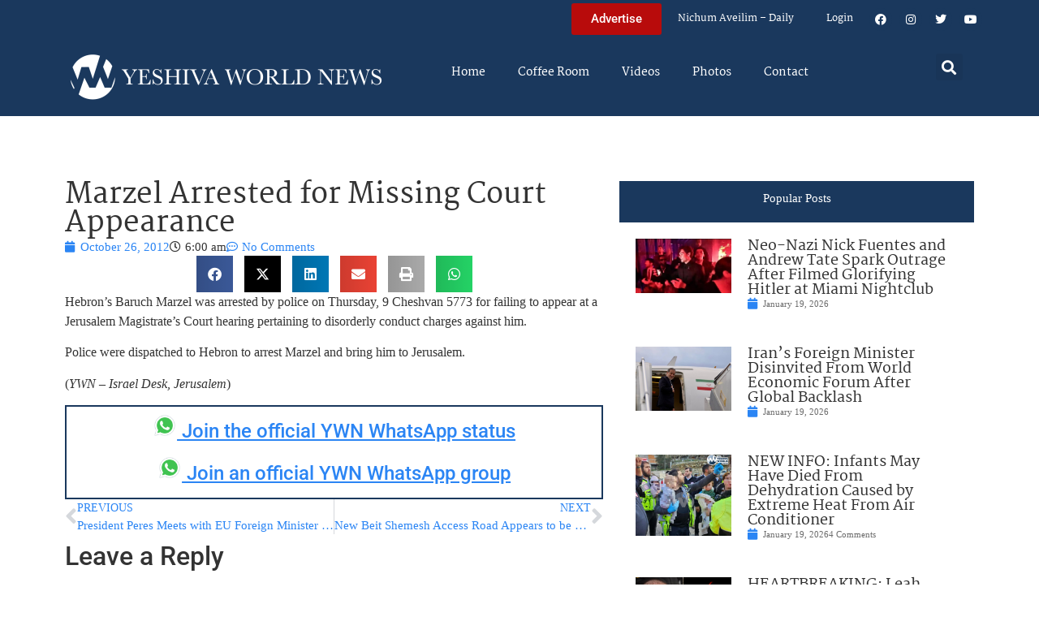

--- FILE ---
content_type: text/html; charset=UTF-8
request_url: https://www.theyeshivaworld.com/news/israel-news/142691/marzel-arrested-for-missing-court-appearance.html
body_size: 19031
content:
<!doctype html>
<html lang="en-US">
<head>
	<meta charset="UTF-8">
	<meta name="viewport" content="width=device-width, initial-scale=1">
	<link rel="profile" href="https://gmpg.org/xfn/11">
	<title>Marzel Arrested for Missing Court Appearance &#8211; The Yeshiva World</title>
<meta name='robots' content='max-image-preview:large' />
<link rel="alternate" type="application/rss+xml" title="The Yeshiva World &raquo; Feed" href="https://www.theyeshivaworld.com/feed" />
<link rel="alternate" type="application/rss+xml" title="The Yeshiva World &raquo; Comments Feed" href="https://www.theyeshivaworld.com/comments/feed" />
<link rel="alternate" type="application/rss+xml" title="The Yeshiva World &raquo; Marzel Arrested for Missing Court Appearance Comments Feed" href="https://www.theyeshivaworld.com/news/israel-news/142691/marzel-arrested-for-missing-court-appearance.html/feed" />
<link rel="alternate" title="oEmbed (JSON)" type="application/json+oembed" href="https://www.theyeshivaworld.com/wp-json/oembed/1.0/embed?url=https%3A%2F%2Fwww.theyeshivaworld.com%2Fnews%2Fisrael-news%2F142691%2Fmarzel-arrested-for-missing-court-appearance.html" />
<link rel="alternate" title="oEmbed (XML)" type="text/xml+oembed" href="https://www.theyeshivaworld.com/wp-json/oembed/1.0/embed?url=https%3A%2F%2Fwww.theyeshivaworld.com%2Fnews%2Fisrael-news%2F142691%2Fmarzel-arrested-for-missing-court-appearance.html&#038;format=xml" />
<style id='wp-img-auto-sizes-contain-inline-css'>
img:is([sizes=auto i],[sizes^="auto," i]){contain-intrinsic-size:3000px 1500px}
/*# sourceURL=wp-img-auto-sizes-contain-inline-css */
</style>
<link rel='stylesheet' id='wp-block-library-css' href='https://ywns4.b-cdn.net/wp-includes/css/dist/block-library/style.min.css?ver=6.9' media='all' />
<link rel='stylesheet' id='me-spr-block-styles-css' href='https://ywns4.b-cdn.net/wp-content/plugins/simple-post-redirect//css/block-styles.min.css?ver=6.9' media='all' />
<style id='global-styles-inline-css'>
:root{--wp--preset--aspect-ratio--square: 1;--wp--preset--aspect-ratio--4-3: 4/3;--wp--preset--aspect-ratio--3-4: 3/4;--wp--preset--aspect-ratio--3-2: 3/2;--wp--preset--aspect-ratio--2-3: 2/3;--wp--preset--aspect-ratio--16-9: 16/9;--wp--preset--aspect-ratio--9-16: 9/16;--wp--preset--color--black: #000000;--wp--preset--color--cyan-bluish-gray: #abb8c3;--wp--preset--color--white: #ffffff;--wp--preset--color--pale-pink: #f78da7;--wp--preset--color--vivid-red: #cf2e2e;--wp--preset--color--luminous-vivid-orange: #ff6900;--wp--preset--color--luminous-vivid-amber: #fcb900;--wp--preset--color--light-green-cyan: #7bdcb5;--wp--preset--color--vivid-green-cyan: #00d084;--wp--preset--color--pale-cyan-blue: #8ed1fc;--wp--preset--color--vivid-cyan-blue: #0693e3;--wp--preset--color--vivid-purple: #9b51e0;--wp--preset--gradient--vivid-cyan-blue-to-vivid-purple: linear-gradient(135deg,rgb(6,147,227) 0%,rgb(155,81,224) 100%);--wp--preset--gradient--light-green-cyan-to-vivid-green-cyan: linear-gradient(135deg,rgb(122,220,180) 0%,rgb(0,208,130) 100%);--wp--preset--gradient--luminous-vivid-amber-to-luminous-vivid-orange: linear-gradient(135deg,rgb(252,185,0) 0%,rgb(255,105,0) 100%);--wp--preset--gradient--luminous-vivid-orange-to-vivid-red: linear-gradient(135deg,rgb(255,105,0) 0%,rgb(207,46,46) 100%);--wp--preset--gradient--very-light-gray-to-cyan-bluish-gray: linear-gradient(135deg,rgb(238,238,238) 0%,rgb(169,184,195) 100%);--wp--preset--gradient--cool-to-warm-spectrum: linear-gradient(135deg,rgb(74,234,220) 0%,rgb(151,120,209) 20%,rgb(207,42,186) 40%,rgb(238,44,130) 60%,rgb(251,105,98) 80%,rgb(254,248,76) 100%);--wp--preset--gradient--blush-light-purple: linear-gradient(135deg,rgb(255,206,236) 0%,rgb(152,150,240) 100%);--wp--preset--gradient--blush-bordeaux: linear-gradient(135deg,rgb(254,205,165) 0%,rgb(254,45,45) 50%,rgb(107,0,62) 100%);--wp--preset--gradient--luminous-dusk: linear-gradient(135deg,rgb(255,203,112) 0%,rgb(199,81,192) 50%,rgb(65,88,208) 100%);--wp--preset--gradient--pale-ocean: linear-gradient(135deg,rgb(255,245,203) 0%,rgb(182,227,212) 50%,rgb(51,167,181) 100%);--wp--preset--gradient--electric-grass: linear-gradient(135deg,rgb(202,248,128) 0%,rgb(113,206,126) 100%);--wp--preset--gradient--midnight: linear-gradient(135deg,rgb(2,3,129) 0%,rgb(40,116,252) 100%);--wp--preset--font-size--small: 13px;--wp--preset--font-size--medium: 20px;--wp--preset--font-size--large: 36px;--wp--preset--font-size--x-large: 42px;--wp--preset--spacing--20: 0.44rem;--wp--preset--spacing--30: 0.67rem;--wp--preset--spacing--40: 1rem;--wp--preset--spacing--50: 1.5rem;--wp--preset--spacing--60: 2.25rem;--wp--preset--spacing--70: 3.38rem;--wp--preset--spacing--80: 5.06rem;--wp--preset--shadow--natural: 6px 6px 9px rgba(0, 0, 0, 0.2);--wp--preset--shadow--deep: 12px 12px 50px rgba(0, 0, 0, 0.4);--wp--preset--shadow--sharp: 6px 6px 0px rgba(0, 0, 0, 0.2);--wp--preset--shadow--outlined: 6px 6px 0px -3px rgb(255, 255, 255), 6px 6px rgb(0, 0, 0);--wp--preset--shadow--crisp: 6px 6px 0px rgb(0, 0, 0);}:root { --wp--style--global--content-size: 800px;--wp--style--global--wide-size: 1200px; }:where(body) { margin: 0; }.wp-site-blocks > .alignleft { float: left; margin-right: 2em; }.wp-site-blocks > .alignright { float: right; margin-left: 2em; }.wp-site-blocks > .aligncenter { justify-content: center; margin-left: auto; margin-right: auto; }:where(.wp-site-blocks) > * { margin-block-start: 24px; margin-block-end: 0; }:where(.wp-site-blocks) > :first-child { margin-block-start: 0; }:where(.wp-site-blocks) > :last-child { margin-block-end: 0; }:root { --wp--style--block-gap: 24px; }:root :where(.is-layout-flow) > :first-child{margin-block-start: 0;}:root :where(.is-layout-flow) > :last-child{margin-block-end: 0;}:root :where(.is-layout-flow) > *{margin-block-start: 24px;margin-block-end: 0;}:root :where(.is-layout-constrained) > :first-child{margin-block-start: 0;}:root :where(.is-layout-constrained) > :last-child{margin-block-end: 0;}:root :where(.is-layout-constrained) > *{margin-block-start: 24px;margin-block-end: 0;}:root :where(.is-layout-flex){gap: 24px;}:root :where(.is-layout-grid){gap: 24px;}.is-layout-flow > .alignleft{float: left;margin-inline-start: 0;margin-inline-end: 2em;}.is-layout-flow > .alignright{float: right;margin-inline-start: 2em;margin-inline-end: 0;}.is-layout-flow > .aligncenter{margin-left: auto !important;margin-right: auto !important;}.is-layout-constrained > .alignleft{float: left;margin-inline-start: 0;margin-inline-end: 2em;}.is-layout-constrained > .alignright{float: right;margin-inline-start: 2em;margin-inline-end: 0;}.is-layout-constrained > .aligncenter{margin-left: auto !important;margin-right: auto !important;}.is-layout-constrained > :where(:not(.alignleft):not(.alignright):not(.alignfull)){max-width: var(--wp--style--global--content-size);margin-left: auto !important;margin-right: auto !important;}.is-layout-constrained > .alignwide{max-width: var(--wp--style--global--wide-size);}body .is-layout-flex{display: flex;}.is-layout-flex{flex-wrap: wrap;align-items: center;}.is-layout-flex > :is(*, div){margin: 0;}body .is-layout-grid{display: grid;}.is-layout-grid > :is(*, div){margin: 0;}body{padding-top: 0px;padding-right: 0px;padding-bottom: 0px;padding-left: 0px;}a:where(:not(.wp-element-button)){text-decoration: underline;}:root :where(.wp-element-button, .wp-block-button__link){background-color: #32373c;border-width: 0;color: #fff;font-family: inherit;font-size: inherit;font-style: inherit;font-weight: inherit;letter-spacing: inherit;line-height: inherit;padding-top: calc(0.667em + 2px);padding-right: calc(1.333em + 2px);padding-bottom: calc(0.667em + 2px);padding-left: calc(1.333em + 2px);text-decoration: none;text-transform: inherit;}.has-black-color{color: var(--wp--preset--color--black) !important;}.has-cyan-bluish-gray-color{color: var(--wp--preset--color--cyan-bluish-gray) !important;}.has-white-color{color: var(--wp--preset--color--white) !important;}.has-pale-pink-color{color: var(--wp--preset--color--pale-pink) !important;}.has-vivid-red-color{color: var(--wp--preset--color--vivid-red) !important;}.has-luminous-vivid-orange-color{color: var(--wp--preset--color--luminous-vivid-orange) !important;}.has-luminous-vivid-amber-color{color: var(--wp--preset--color--luminous-vivid-amber) !important;}.has-light-green-cyan-color{color: var(--wp--preset--color--light-green-cyan) !important;}.has-vivid-green-cyan-color{color: var(--wp--preset--color--vivid-green-cyan) !important;}.has-pale-cyan-blue-color{color: var(--wp--preset--color--pale-cyan-blue) !important;}.has-vivid-cyan-blue-color{color: var(--wp--preset--color--vivid-cyan-blue) !important;}.has-vivid-purple-color{color: var(--wp--preset--color--vivid-purple) !important;}.has-black-background-color{background-color: var(--wp--preset--color--black) !important;}.has-cyan-bluish-gray-background-color{background-color: var(--wp--preset--color--cyan-bluish-gray) !important;}.has-white-background-color{background-color: var(--wp--preset--color--white) !important;}.has-pale-pink-background-color{background-color: var(--wp--preset--color--pale-pink) !important;}.has-vivid-red-background-color{background-color: var(--wp--preset--color--vivid-red) !important;}.has-luminous-vivid-orange-background-color{background-color: var(--wp--preset--color--luminous-vivid-orange) !important;}.has-luminous-vivid-amber-background-color{background-color: var(--wp--preset--color--luminous-vivid-amber) !important;}.has-light-green-cyan-background-color{background-color: var(--wp--preset--color--light-green-cyan) !important;}.has-vivid-green-cyan-background-color{background-color: var(--wp--preset--color--vivid-green-cyan) !important;}.has-pale-cyan-blue-background-color{background-color: var(--wp--preset--color--pale-cyan-blue) !important;}.has-vivid-cyan-blue-background-color{background-color: var(--wp--preset--color--vivid-cyan-blue) !important;}.has-vivid-purple-background-color{background-color: var(--wp--preset--color--vivid-purple) !important;}.has-black-border-color{border-color: var(--wp--preset--color--black) !important;}.has-cyan-bluish-gray-border-color{border-color: var(--wp--preset--color--cyan-bluish-gray) !important;}.has-white-border-color{border-color: var(--wp--preset--color--white) !important;}.has-pale-pink-border-color{border-color: var(--wp--preset--color--pale-pink) !important;}.has-vivid-red-border-color{border-color: var(--wp--preset--color--vivid-red) !important;}.has-luminous-vivid-orange-border-color{border-color: var(--wp--preset--color--luminous-vivid-orange) !important;}.has-luminous-vivid-amber-border-color{border-color: var(--wp--preset--color--luminous-vivid-amber) !important;}.has-light-green-cyan-border-color{border-color: var(--wp--preset--color--light-green-cyan) !important;}.has-vivid-green-cyan-border-color{border-color: var(--wp--preset--color--vivid-green-cyan) !important;}.has-pale-cyan-blue-border-color{border-color: var(--wp--preset--color--pale-cyan-blue) !important;}.has-vivid-cyan-blue-border-color{border-color: var(--wp--preset--color--vivid-cyan-blue) !important;}.has-vivid-purple-border-color{border-color: var(--wp--preset--color--vivid-purple) !important;}.has-vivid-cyan-blue-to-vivid-purple-gradient-background{background: var(--wp--preset--gradient--vivid-cyan-blue-to-vivid-purple) !important;}.has-light-green-cyan-to-vivid-green-cyan-gradient-background{background: var(--wp--preset--gradient--light-green-cyan-to-vivid-green-cyan) !important;}.has-luminous-vivid-amber-to-luminous-vivid-orange-gradient-background{background: var(--wp--preset--gradient--luminous-vivid-amber-to-luminous-vivid-orange) !important;}.has-luminous-vivid-orange-to-vivid-red-gradient-background{background: var(--wp--preset--gradient--luminous-vivid-orange-to-vivid-red) !important;}.has-very-light-gray-to-cyan-bluish-gray-gradient-background{background: var(--wp--preset--gradient--very-light-gray-to-cyan-bluish-gray) !important;}.has-cool-to-warm-spectrum-gradient-background{background: var(--wp--preset--gradient--cool-to-warm-spectrum) !important;}.has-blush-light-purple-gradient-background{background: var(--wp--preset--gradient--blush-light-purple) !important;}.has-blush-bordeaux-gradient-background{background: var(--wp--preset--gradient--blush-bordeaux) !important;}.has-luminous-dusk-gradient-background{background: var(--wp--preset--gradient--luminous-dusk) !important;}.has-pale-ocean-gradient-background{background: var(--wp--preset--gradient--pale-ocean) !important;}.has-electric-grass-gradient-background{background: var(--wp--preset--gradient--electric-grass) !important;}.has-midnight-gradient-background{background: var(--wp--preset--gradient--midnight) !important;}.has-small-font-size{font-size: var(--wp--preset--font-size--small) !important;}.has-medium-font-size{font-size: var(--wp--preset--font-size--medium) !important;}.has-large-font-size{font-size: var(--wp--preset--font-size--large) !important;}.has-x-large-font-size{font-size: var(--wp--preset--font-size--x-large) !important;}
:root :where(.wp-block-pullquote){font-size: 1.5em;line-height: 1.6;}
/*# sourceURL=global-styles-inline-css */
</style>
<link rel='stylesheet' id='my-plugin-style-css' href='https://ywns4.b-cdn.net/wp-content/plugins/blog/style.css?ver=1.0.15' media='all' />
<link rel='stylesheet' id='hello-elementor-css' href='https://ywns4.b-cdn.net/wp-content/themes/hello-elementor/assets/css/reset.css?ver=3.4.5' media='all' />
<link rel='stylesheet' id='hello-elementor-theme-style-css' href='https://ywns4.b-cdn.net/wp-content/themes/hello-elementor/assets/css/theme.css?ver=3.4.5' media='all' />
<link rel='stylesheet' id='hello-elementor-header-footer-css' href='https://ywns4.b-cdn.net/wp-content/themes/hello-elementor/assets/css/header-footer.css?ver=3.4.5' media='all' />
<link rel='stylesheet' id='elementor-frontend-css' href='https://ywns4.b-cdn.net/wp-content/plugins/elementor/assets/css/frontend.min.css?ver=3.34.0' media='all' />
<link rel='stylesheet' id='elementor-post-2254478-css' href='https://ywns4.b-cdn.net/wp-content/uploads/elementor/css/post-2254478.css?ver=1767122264' media='all' />
<link rel='stylesheet' id='widget-nav-menu-css' href='https://ywns4.b-cdn.net/wp-content/plugins/elementor-pro/assets/css/widget-nav-menu.min.css?ver=3.34.0' media='all' />
<link rel='stylesheet' id='widget-social-icons-css' href='https://ywns4.b-cdn.net/wp-content/plugins/elementor/assets/css/widget-social-icons.min.css?ver=3.34.0' media='all' />
<link rel='stylesheet' id='e-apple-webkit-css' href='https://ywns4.b-cdn.net/wp-content/plugins/elementor/assets/css/conditionals/apple-webkit.min.css?ver=3.34.0' media='all' />
<link rel='stylesheet' id='widget-image-css' href='https://ywns4.b-cdn.net/wp-content/plugins/elementor/assets/css/widget-image.min.css?ver=3.34.0' media='all' />
<link rel='stylesheet' id='widget-search-form-css' href='https://ywns4.b-cdn.net/wp-content/plugins/elementor-pro/assets/css/widget-search-form.min.css?ver=3.34.0' media='all' />
<link rel='stylesheet' id='elementor-icons-shared-0-css' href='https://ywns4.b-cdn.net/wp-content/plugins/elementor/assets/lib/font-awesome/css/fontawesome.min.css?ver=5.15.3' media='all' />
<link rel='stylesheet' id='elementor-icons-fa-solid-css' href='https://ywns4.b-cdn.net/wp-content/plugins/elementor/assets/lib/font-awesome/css/solid.min.css?ver=5.15.3' media='all' />
<link rel='stylesheet' id='widget-heading-css' href='https://ywns4.b-cdn.net/wp-content/plugins/elementor/assets/css/widget-heading.min.css?ver=3.34.0' media='all' />
<link rel='stylesheet' id='widget-post-info-css' href='https://ywns4.b-cdn.net/wp-content/plugins/elementor-pro/assets/css/widget-post-info.min.css?ver=3.34.0' media='all' />
<link rel='stylesheet' id='widget-icon-list-css' href='https://ywns4.b-cdn.net/wp-content/plugins/elementor/assets/css/widget-icon-list.min.css?ver=3.34.0' media='all' />
<link rel='stylesheet' id='elementor-icons-fa-regular-css' href='https://ywns4.b-cdn.net/wp-content/plugins/elementor/assets/lib/font-awesome/css/regular.min.css?ver=5.15.3' media='all' />
<link rel='stylesheet' id='widget-share-buttons-css' href='https://ywns4.b-cdn.net/wp-content/plugins/elementor-pro/assets/css/widget-share-buttons.min.css?ver=3.34.0' media='all' />
<link rel='stylesheet' id='elementor-icons-fa-brands-css' href='https://ywns4.b-cdn.net/wp-content/plugins/elementor/assets/lib/font-awesome/css/brands.min.css?ver=5.15.3' media='all' />
<link rel='stylesheet' id='widget-post-navigation-css' href='https://ywns4.b-cdn.net/wp-content/plugins/elementor-pro/assets/css/widget-post-navigation.min.css?ver=3.34.0' media='all' />
<link rel='stylesheet' id='widget-loop-common-css' href='https://ywns4.b-cdn.net/wp-content/plugins/elementor-pro/assets/css/widget-loop-common.min.css?ver=3.34.0' media='all' />
<link rel='stylesheet' id='widget-loop-grid-css' href='https://ywns4.b-cdn.net/wp-content/plugins/elementor-pro/assets/css/widget-loop-grid.min.css?ver=3.34.0' media='all' />
<link rel='stylesheet' id='elementor-icons-css' href='https://ywns4.b-cdn.net/wp-content/plugins/elementor/assets/lib/eicons/css/elementor-icons.min.css?ver=5.45.0' media='all' />
<link rel='stylesheet' id='elementor-post-2254564-css' href='https://ywns4.b-cdn.net/wp-content/uploads/elementor/css/post-2254564.css?ver=1767122264' media='all' />
<link rel='stylesheet' id='elementor-post-2254571-css' href='https://ywns4.b-cdn.net/wp-content/uploads/elementor/css/post-2254571.css?ver=1767122264' media='all' />
<link rel='stylesheet' id='elementor-post-2264460-css' href='https://ywns4.b-cdn.net/wp-content/uploads/elementor/css/post-2264460.css?ver=1767122264' media='all' />
<link rel='stylesheet' id='hello-elementor-child-style-css' href='https://ywns4.b-cdn.net/wp-content/themes/hello-theme-child-master/style.css?ver=2.0.0' media='all' />
<link rel='stylesheet' id='elementor-gf-local-martel-css' href='https://ywns4.b-cdn.net/wp-content/uploads/elementor/google-fonts/css/martel.css?ver=1757484476' media='all' />
<link rel='stylesheet' id='elementor-gf-local-robotoslab-css' href='https://ywns4.b-cdn.net/wp-content/uploads/elementor/google-fonts/css/robotoslab.css?ver=1757484521' media='all' />
<link rel='stylesheet' id='elementor-gf-local-roboto-css' href='https://ywns4.b-cdn.net/wp-content/uploads/elementor/google-fonts/css/roboto.css?ver=1757484484' media='all' />
<script src="https://ywns4.b-cdn.net/wp-includes/js/jquery/jquery.min.js?ver=3.7.1" id="jquery-core-js"></script>
<script src="https://ywns4.b-cdn.net/wp-includes/js/jquery/jquery-migrate.min.js?ver=3.4.1" id="jquery-migrate-js"></script>
<script id="liveblog-posts-ajax-js-extra">
var liveblog_posts_ajax = {"ajax_url":"https://www.theyeshivaworld.com/wp-admin/admin-ajax.php"};
//# sourceURL=liveblog-posts-ajax-js-extra
</script>
<script src="https://ywns4.b-cdn.net/wp-content/plugins/blog//liveblog-posts.js?ver=1.0.15" id="liveblog-posts-ajax-js"></script>
<link rel="https://api.w.org/" href="https://www.theyeshivaworld.com/wp-json/" /><link rel="alternate" title="JSON" type="application/json" href="https://www.theyeshivaworld.com/wp-json/wp/v2/posts/142691" /><link rel="EditURI" type="application/rsd+xml" title="RSD" href="https://www.theyeshivaworld.com/xmlrpc.php?rsd" />
<link rel="canonical" href="https://www.theyeshivaworld.com/news/israel-news/142691/marzel-arrested-for-missing-court-appearance.html" />
<link rel='shortlink' href='https://www.theyeshivaworld.com/?p=142691' />
<meta name="description" content="Hebron’s Baruch Marzel was arrested by police on Thursday, 9 Cheshvan 5773 for failing to appear at a Jerusalem Magistrate’s Court hearing pertaining to disorderly conduct charges against him. Police were dispatched to Hebron to arrest Marzel and bring him to Jerusalem. (YWN – Israel Desk, Jerusalem)"><meta name="twitter:card" content="summary"><meta name="twitter:title" content="Marzel Arrested for Missing Court Appearance"><meta name="twitter:description" content="Hebron’s Baruch Marzel was arrested by police on Thursday, 9 Cheshvan 5773 for failing to appear at a Jerusalem Magistrate’s Court hearing pertaining to disorderly conduct charges against him. Police were dispatched to Hebron to arrest Marzel and bring him to Jerusalem. (YWN – Israel Desk, Jerusalem)"><meta name="twitter:image" content=""><meta name="twitter:site" content="@YWN"><meta name="twitter:creator" content="@YWN"><meta property="og:title" content="Marzel Arrested for Missing Court Appearance"><meta property="og:description" content="Hebron’s Baruch Marzel was arrested by police on Thursday, 9 Cheshvan 5773 for failing to appear at a Jerusalem Magistrate’s Court hearing pertaining to disorderly conduct charges against him. Police were dispatched to Hebron to arrest Marzel and bring him to Jerusalem. (YWN – Israel Desk, Jerusalem)"><meta property="og:image" content=""><meta property="og:url" content="https://www.theyeshivaworld.com/news/israel-news/142691/marzel-arrested-for-missing-court-appearance.html"><meta property="og:type" content="article"><meta name="generator" content="Elementor 3.34.0; features: additional_custom_breakpoints; settings: css_print_method-external, google_font-enabled, font_display-auto">
<script src="https://cdnjs.cloudflare.com/ajax/libs/postscribe/2.0.8/postscribe.min.js"></script>

<meta name="google-site-verification" content="_K8-NYcb7wBpqQhSM1U4bofYPrwb1-HAlq3kf52fY8A" />

<!-- BEGIN ADVERTSERVE CODE -->
<script type="text/javascript">
var _avp = _avp || [];
(function() {
function load() {
  var s = document.createElement('script');
  s.type = 'text/javascript'; s.async = true; s.src = 'https://theyeshivaworld.advertserve.com/js/libcode3.js';
  var x = document.getElementsByTagName('script')[0];
  x.parentNode.insertBefore(s, x);
}
window.setTimeout(load, 500);
})();
</script>
<!-- BEGIN ADVERTSERVE CODE - 280x500 -->
<script type="text/javascript">
if (!document.cookie || document.cookie.indexOf('AVPWCAP=') == -1) {
  document.write('<scr'+'ipt src="https://theyeshivaworld.advertserve.com/servlet/view/window/javascript/zone?zid=351&pid=0&resolution='+(window.innerWidth||screen.width)+'x'+(window.innerHeight||screen.height)+'&random='+Math.floor(89999999*Math.random()+10000000)+'&millis='+new Date().getTime()+'&referrer='+encodeURIComponent((window!=top&&window.location.ancestorOrigins)?window.location.ancestorOrigins[window.location.ancestorOrigins.length-1]:document.location)+'" type="text/javascript"></scr'+'ipt>');
}
</script>
<!-- END ADVERTSERVE CODE - 280x500 -->

<!-- BEGIN ADVERTSERVE CODE - 300x600 -->
<style>
	@media (max-width: 300px) {
		div[id^="avp_zid_336"] iframe {
			width: 90vw !important;
		}
	}
</style>
<div data-tagid="adhesionavp_zid_336">
	<script type="text/javascript">
		var _avp = _avp || [];
		_avp.push({ tagid: 'adhesionavp_zid_336', alias: '/', type: 'banner', zid: 336, pid: 0, adhesion: true, closeable: false, placement: 'left_center', polite: false, minwidth: 1500, secure: true });
	</script>
</div>
<!-- END ADVERTSERVE CODE - 300x600 -->

<!-- BEGIN ADVERTSERVE CODE - 970x90 -->
<style>
	@media (max-width: 970px) {
		div[id^="avp_zid_417"] iframe {
			width: 90vw !important;
		}
	}
</style>
<div data-tagid="crawler">
	<script type="text/javascript">
		var _avp = _avp || [];
		_avp.push({ tagid: 'crawler', alias: '/', type: 'banner', zid: 417, pid: 0, crawler: true, align: 'center', closeable: true, polite: false, spacing: 10, bgcolor: '%23E0E0EB', secure: true });
	</script>
</div>
<!-- END ADVERTSERVE CODE - 970x90 -->

<!-- END ADVERTSERVE CODE -->
<!-- BEGIN ADVERTSERVE CODE -->
<!-- <script src="https://theyeshivaworld.advertserve.com/js/libcode1_noajax.js" type="text/javascript"></script> -->
<!-- END ADVERTSERVE CODE -->

<!-- BEGIN JAG CODE -->

<!-- 1030x60 -->
<script src="https://api.jewishadgroup.com/api/v1/widget.js?c=aHR0cHM6Ly9hcGkuamV3aXNoYWRncm91cC5jb20=" data-id="b-S0vvRATknD"></script>

<!-- Livestreams -->
<script src="https://api.jewishadgroup.com/api/v1/widget.js?c=aHR0cHM6Ly9hcGkuamV3aXNoYWRncm91cC5jb20=" data-id="zjpPg1Rptvtk"></script>

<!-- 300x250 -->
<script src="https://api.jewishadgroup.com/api/v1/widget.js?c=aHR0cHM6Ly9hcGkuamV3aXNoYWRncm91cC5jb20=" data-id="21qGlssTMOLI"></script>

<!-- 300x250 Feldheim -->
 <script src="https://api.jewishadgroup.com/api/v1/widget.js?c=aHR0cHM6Ly9hcGkuamV3aXNoYWRncm91cC5jb20=" data-id="frR5nFTPjD9w"></script>

<!-- 300x250 8 Minute Daf -->
<script src="https://api.jewishadgroup.com/api/v1/widget.js?c=aHR0cHM6Ly9hcGkuamV3aXNoYWRncm91cC5jb20=" data-id="WOEnPIHu4NOl"></script>

<!-- 300x250 Isael Bookshop -->
<script src="https://api.jewishadgroup.com/api/v1/widget.js?c=aHR0cHM6Ly9hcGkuamV3aXNoYWRncm91cC5jb20=" data-id="e5NN2Y5hTQkl"></script>

<!-- 300x250 Torah 24 -->
<script src="https://api.jewishadgroup.com/api/v1/widget.js?c=aHR0cHM6Ly9hcGkuamV3aXNoYWRncm91cC5jb20=" data-id="8foy4oGy8QQn"></script>

<!-- 728x90 -->
<script src="https://api.jewishadgroup.com/api/v1/widget.js?c=aHR0cHM6Ly9hcGkuamV3aXNoYWRncm91cC5jb20=" data-id="Qv1MPoizWdED"></script>

<!-- 280x500 -->
<!-- <div class="ywn-container-NbMKg1pXIfVM"></div>
<script src="https://api.jewishadgroup.com/api/v1/widget.js?c=aHR0cHM6Ly9hcGkuamV3aXNoYWRncm91cC5jb20=" data-id="NbMKg1pXIfVM"></script> -->

<!-- END JAG CODE -->

<!-- Facebook Pixel Code -->
<script>
  !function(f,b,e,v,n,t,s)
  {if(f.fbq)return;n=f.fbq=function(){n.callMethod?
  n.callMethod.apply(n,arguments):n.queue.push(arguments)};
  if(!f._fbq)f._fbq=n;n.push=n;n.loaded=!0;n.version='2.0';
  n.queue=[];t=b.createElement(e);t.async=!0;
  t.src=v;s=b.getElementsByTagName(e)[0];
  s.parentNode.insertBefore(t,s)}(window, document,'script',
  'https://connect.facebook.net/en_US/fbevents.js');
  fbq('init', '448748431988397');
  fbq('track', 'PageView');
</script>
<noscript><img height="1" width="1" style="display:none"
  src="https://www.facebook.com/tr?id=448748431988397&ev=PageView&noscript=1"
/></noscript>
<style>
  @media (max-width: 1679px) {
    .jcnwallpaper{
    display:none !important;
   }

}
	@media (min-width: 850px) {
		.elementor-2254764 .elementor-page-title {
			min-height: 150px;
		}
	}
</style>
<script>
//  jQuery(function() {
  
//    jQuery(window).scroll(() => { 
  // Distance from top of document to top of footer.
//  topOfFooter = jQuery('.td-footer-wrapper').position().top;
  // Distance user has scrolled from top, adjusted to take in height of sidebar (570 pixels inc. padding).
//  scrollDistanceFromTopOfDoc = jQuery(document).scrollTop() + 750;
  // Difference between the two.
//  scrollDistanceFromTopOfFooter = scrollDistanceFromTopOfDoc - topOfFooter;

  // If user has scrolled further than footer,
  // pull sidebar up using a negative margin.
//  if (scrollDistanceFromTopOfDoc > topOfFooter) {
//    jQuery('.jcnwallpaper').css('margin-top',  0 - scrollDistanceFromTopOfFooter);
//  } else  {
//    jQuery('.jcnwallpaper').css('margin-top', 0);
//  }
//});
  
 // })
</script>
<!-- script async src="https://powerad.ai/script.js"></script> -->

<!-- Google tag (gtag.js) -->
<script async src="https://www.googletagmanager.com/gtag/js?id=G-WE77FFZBVG"></script>
<script>
  window.dataLayer = window.dataLayer || [];
  function gtag(){dataLayer.push(arguments);}
  gtag('js', new Date());

  gtag('config', 'G-WE77FFZBVG');
</script>

<meta name="google-site-verification" content="OR01hQ5LNDOHY2IHBPpgFlz0ZIvaqOsqLPfalkny52U" />


<style>
    .e-loop-nothing-found-message {
		display:none;
	}
</style>

        <style id="wp-custom-css">
            /* styling the coffee room widget  */
            .coffee-room-widget {
                border: 3px solid #1A385D;
                margin: 10px;
                padding: 10px;
                background: #F5F5F5;
            }

            .coffee-room-widget h3 {
                font-size: 14px;
                color: white;
                background: black;
                text-align: center;
                padding: 10px;
            }

            .coffee-room-widget ul {
                list-style-type: none;
                padding-left: 5px;
            }

            .coffee-room-widget li {
                padding-bottom: 15px;
            }

            .coffee-room-widget a {
                color: #1A385D;
                font-size: 18px;
                line-height: 14px;
                font-family: martel, serif
            }

            .coffee-room-widget .bbp-author-link {
                font-size: 12px;
                line-height: 8px;
                text-transform: uppercase;
                color: black;
                padding: 0px;
                margin: 0px;
            }

            .coffee-room-widget ul div {
                font-size: 12px;
                color: gray;
            }

            /* styling the coffee room   */
            #bbpress-forums {
                max-width: 920px;
                margin: 0 auto;
                padding: 10px;
                font-size: 15px;
            }

            ul.topic {
                padding: 20px !important;
            }

            .bbp-topic-permalink {
                text-decoration: none !important;
            }

            .bbp-topic-title {
                font-size: 17px;
                font-weight: bold;
                text-decoration: none;
            }

            .bbp-reply-author {
                padding-left: 0px !important ;
            }

            .bbp-reply-content p {
                font-size: 15px !important;
            }

            .entry-header h1 {
                text-align: center;
            }
        </style>
<style>
    .jag-video-wrapper {
        max-width: 100%;
        margin: 0 auto 1.5rem auto;
    }

    /* Landscape videos: full-width 16:9 */
    .jag-video-landscape {
        position: relative;
        width: 100%;
        padding-top: 56.25%; /* 16:9 aspect ratio */
        overflow: hidden;
    }
    .jag-video-landscape iframe {
        position: absolute;
        top: 0;
        left: 0;
        width: 100% !important;
        height: 100% !important;
        border: 0;
        display: block;
    }

    /* Portrait videos: narrower and centered */
    .jag-video-portrait {
        max-width: 450px; /* adjust this to taste */
    }
    .jag-video-portrait iframe {
        width: 100% !important;
        height: auto !important;
        border: 0;
        display: block;
    }

    @media (max-width: 480px) {
        .jag-video-portrait {
            max-width: 100%;
        }
    }</style>		<style id="wp-custom-css">
			.ad-container {
	display: flex;
	justify-content: center;
}

.ad-container-column .elementor-widget-container {
	display: flex;
	flex-direction: column;
}		</style>
		</head>
<body class="wp-singular post-template-default single single-post postid-142691 single-format-standard wp-custom-logo wp-embed-responsive wp-theme-hello-elementor wp-child-theme-hello-theme-child-master hello-elementor-default elementor-default elementor-kit-2254478 elementor-page-2264460">
<script>
  fbq('track', 'ViewContent');
</script>



<a class="skip-link screen-reader-text" href="#content">Skip to content</a>

		<header data-elementor-type="header" data-elementor-id="2254564" class="elementor elementor-2254564 elementor-location-header" data-elementor-post-type="elementor_library">
			<div class="elementor-element elementor-element-bf39447 e-flex e-con-boxed e-con e-parent" data-id="bf39447" data-element_type="container" data-settings="{&quot;background_background&quot;:&quot;classic&quot;}">
					<div class="e-con-inner">
				<div class="elementor-element elementor-element-606bf55 elementor-hidden-desktop elementor-nav-menu__align-start elementor-widget-mobile__width-inherit elementor-nav-menu--dropdown-tablet elementor-nav-menu__text-align-aside elementor-nav-menu--toggle elementor-nav-menu--burger elementor-widget elementor-widget-nav-menu" data-id="606bf55" data-element_type="widget" data-settings="{&quot;layout&quot;:&quot;horizontal&quot;,&quot;submenu_icon&quot;:{&quot;value&quot;:&quot;&lt;i class=\&quot;fas fa-caret-down\&quot; aria-hidden=\&quot;true\&quot;&gt;&lt;\/i&gt;&quot;,&quot;library&quot;:&quot;fa-solid&quot;},&quot;toggle&quot;:&quot;burger&quot;}" data-widget_type="nav-menu.default">
				<div class="elementor-widget-container">
								<nav aria-label="Menu" class="elementor-nav-menu--main elementor-nav-menu__container elementor-nav-menu--layout-horizontal e--pointer-underline e--animation-fade">
				<ul id="menu-1-606bf55" class="elementor-nav-menu"><li class="menu-item menu-item-type-custom menu-item-object-custom menu-item-home menu-item-1247097"><a href="http://www.theyeshivaworld.com/" class="elementor-item">Home</a></li>
<li class="menu-item menu-item-type-custom menu-item-object-custom menu-item-1246417"><a href="http://www.theyeshivaworld.com/coffeeroom/forum/decaffeinated-coffee" class="elementor-item">Coffee Room</a></li>
<li class="menu-item menu-item-type-custom menu-item-object-custom menu-item-1246433"><a href="http://www.theyeshivaworld.com/news/category/ywn-videos" class="elementor-item">Videos</a></li>
<li class="aveilim menu-item menu-item-type-post_type menu-item-object-page menu-item-1271655"><a href="https://www.theyeshivaworld.com/aveilim-listing" class="elementor-item">Nichum Aveilim &#8211; Daily</a></li>
<li class="menu-item menu-item-type-custom menu-item-object-custom menu-item-2328044"><a href="https://www.theyeshivaworld.com/news/category/photos" class="elementor-item">Photos</a></li>
<li class="menu-item menu-item-type-post_type menu-item-object-page menu-item-1817882"><a href="https://www.theyeshivaworld.com/contact" class="elementor-item">Contact</a></li>
</ul>			</nav>
					<div class="elementor-menu-toggle" role="button" tabindex="0" aria-label="Menu Toggle" aria-expanded="false">
			<i aria-hidden="true" role="presentation" class="elementor-menu-toggle__icon--open eicon-menu-bar"></i><i aria-hidden="true" role="presentation" class="elementor-menu-toggle__icon--close eicon-close"></i>		</div>
					<nav class="elementor-nav-menu--dropdown elementor-nav-menu__container" aria-hidden="true">
				<ul id="menu-2-606bf55" class="elementor-nav-menu"><li class="menu-item menu-item-type-custom menu-item-object-custom menu-item-home menu-item-1247097"><a href="http://www.theyeshivaworld.com/" class="elementor-item" tabindex="-1">Home</a></li>
<li class="menu-item menu-item-type-custom menu-item-object-custom menu-item-1246417"><a href="http://www.theyeshivaworld.com/coffeeroom/forum/decaffeinated-coffee" class="elementor-item" tabindex="-1">Coffee Room</a></li>
<li class="menu-item menu-item-type-custom menu-item-object-custom menu-item-1246433"><a href="http://www.theyeshivaworld.com/news/category/ywn-videos" class="elementor-item" tabindex="-1">Videos</a></li>
<li class="aveilim menu-item menu-item-type-post_type menu-item-object-page menu-item-1271655"><a href="https://www.theyeshivaworld.com/aveilim-listing" class="elementor-item" tabindex="-1">Nichum Aveilim &#8211; Daily</a></li>
<li class="menu-item menu-item-type-custom menu-item-object-custom menu-item-2328044"><a href="https://www.theyeshivaworld.com/news/category/photos" class="elementor-item" tabindex="-1">Photos</a></li>
<li class="menu-item menu-item-type-post_type menu-item-object-page menu-item-1817882"><a href="https://www.theyeshivaworld.com/contact" class="elementor-item" tabindex="-1">Contact</a></li>
</ul>			</nav>
						</div>
				</div>
				<div class="elementor-element elementor-element-41e44f8 elementor-hidden-tablet elementor-hidden-mobile elementor-widget elementor-widget-button" data-id="41e44f8" data-element_type="widget" data-widget_type="button.default">
				<div class="elementor-widget-container">
									<div class="elementor-button-wrapper">
					<a class="elementor-button elementor-button-link elementor-size-sm" href="https://www.theyeshivaworld.com/contact/advertise">
						<span class="elementor-button-content-wrapper">
									<span class="elementor-button-text">Advertise</span>
					</span>
					</a>
				</div>
								</div>
				</div>
				<div class="elementor-element elementor-element-75ffb6a elementor-hidden-tablet elementor-hidden-mobile elementor-nav-menu--dropdown-tablet elementor-nav-menu__text-align-aside elementor-nav-menu--toggle elementor-nav-menu--burger elementor-widget elementor-widget-nav-menu" data-id="75ffb6a" data-element_type="widget" data-settings="{&quot;layout&quot;:&quot;horizontal&quot;,&quot;submenu_icon&quot;:{&quot;value&quot;:&quot;&lt;i class=\&quot;fas fa-caret-down\&quot; aria-hidden=\&quot;true\&quot;&gt;&lt;\/i&gt;&quot;,&quot;library&quot;:&quot;fa-solid&quot;},&quot;toggle&quot;:&quot;burger&quot;}" data-widget_type="nav-menu.default">
				<div class="elementor-widget-container">
								<nav aria-label="Menu" class="elementor-nav-menu--main elementor-nav-menu__container elementor-nav-menu--layout-horizontal e--pointer-underline e--animation-fade">
				<ul id="menu-1-75ffb6a" class="elementor-nav-menu"><li class="menu-item menu-item-type-post_type menu-item-object-page menu-item-1271657"><a href="https://www.theyeshivaworld.com/aveilim-listing" class="elementor-item">Nichum Aveilim &#8211; Daily</a></li>
<li class="menu-item menu-item-type-custom menu-item-object-custom menu-item-2263250"><a href="/wp-login.php" class="elementor-item">Login</a></li>
</ul>			</nav>
					<div class="elementor-menu-toggle" role="button" tabindex="0" aria-label="Menu Toggle" aria-expanded="false">
			<i aria-hidden="true" role="presentation" class="elementor-menu-toggle__icon--open eicon-menu-bar"></i><i aria-hidden="true" role="presentation" class="elementor-menu-toggle__icon--close eicon-close"></i>		</div>
					<nav class="elementor-nav-menu--dropdown elementor-nav-menu__container" aria-hidden="true">
				<ul id="menu-2-75ffb6a" class="elementor-nav-menu"><li class="menu-item menu-item-type-post_type menu-item-object-page menu-item-1271657"><a href="https://www.theyeshivaworld.com/aveilim-listing" class="elementor-item" tabindex="-1">Nichum Aveilim &#8211; Daily</a></li>
<li class="menu-item menu-item-type-custom menu-item-object-custom menu-item-2263250"><a href="/wp-login.php" class="elementor-item" tabindex="-1">Login</a></li>
</ul>			</nav>
						</div>
				</div>
				<div class="elementor-element elementor-element-ef2020a elementor-shape-circle elementor-hidden-tablet elementor-hidden-mobile elementor-grid-0 e-grid-align-center elementor-widget elementor-widget-social-icons" data-id="ef2020a" data-element_type="widget" data-widget_type="social-icons.default">
				<div class="elementor-widget-container">
							<div class="elementor-social-icons-wrapper elementor-grid" role="list">
							<span class="elementor-grid-item" role="listitem">
					<a class="elementor-icon elementor-social-icon elementor-social-icon-facebook elementor-repeater-item-76e7f5b" href="https://www.facebook.com/YeshivaWorldNews/" target="_blank">
						<span class="elementor-screen-only">Facebook</span>
						<i aria-hidden="true" class="fab fa-facebook"></i>					</a>
				</span>
							<span class="elementor-grid-item" role="listitem">
					<a class="elementor-icon elementor-social-icon elementor-social-icon-instagram elementor-repeater-item-38021d6" href="https://www.instagram.com/theyeshivaworld/" target="_blank">
						<span class="elementor-screen-only">Instagram</span>
						<i aria-hidden="true" class="fab fa-instagram"></i>					</a>
				</span>
							<span class="elementor-grid-item" role="listitem">
					<a class="elementor-icon elementor-social-icon elementor-social-icon-twitter elementor-repeater-item-2242faa" href="https://twitter.com/YWN" target="_blank">
						<span class="elementor-screen-only">Twitter</span>
						<i aria-hidden="true" class="fab fa-twitter"></i>					</a>
				</span>
							<span class="elementor-grid-item" role="listitem">
					<a class="elementor-icon elementor-social-icon elementor-social-icon-youtube elementor-repeater-item-87f9242" href="https://www.youtube.com/channel/UCCqf7qdUFyqbt1qNRfNwUzg" target="_blank">
						<span class="elementor-screen-only">Youtube</span>
						<i aria-hidden="true" class="fab fa-youtube"></i>					</a>
				</span>
					</div>
						</div>
				</div>
					</div>
				</div>
		<div class="elementor-element elementor-element-0a79248 e-flex e-con-boxed e-con e-parent" data-id="0a79248" data-element_type="container" data-settings="{&quot;background_background&quot;:&quot;classic&quot;}">
					<div class="e-con-inner">
		<div class="elementor-element elementor-element-e4f7c7d e-con-full e-flex e-con e-child" data-id="e4f7c7d" data-element_type="container">
				<div class="elementor-element elementor-element-265be00 elementor-widget elementor-widget-theme-site-logo elementor-widget-image" data-id="265be00" data-element_type="widget" data-widget_type="theme-site-logo.default">
				<div class="elementor-widget-container">
											<a href="https://www.theyeshivaworld.com">
			<img src="https://ywns4.b-cdn.net/wp-content/uploads/elementor/thumbs/YWNlogo1line-oiv7vqivezmdh8xdg5tr0d7qbtsw15fg66fjaesmd6.png" title="YWNlogo1line" alt="YWNlogo1line" loading="lazy" />				</a>
											</div>
				</div>
				</div>
		<div class="elementor-element elementor-element-c49a0d2 e-con-full e-flex e-con e-child" data-id="c49a0d2" data-element_type="container">
				<div class="elementor-element elementor-element-bdc2f65 elementor-hidden-tablet elementor-hidden-mobile elementor-nav-menu--dropdown-tablet elementor-nav-menu__text-align-aside elementor-nav-menu--toggle elementor-nav-menu--burger elementor-widget elementor-widget-nav-menu" data-id="bdc2f65" data-element_type="widget" data-settings="{&quot;layout&quot;:&quot;horizontal&quot;,&quot;submenu_icon&quot;:{&quot;value&quot;:&quot;&lt;i class=\&quot;fas fa-caret-down\&quot; aria-hidden=\&quot;true\&quot;&gt;&lt;\/i&gt;&quot;,&quot;library&quot;:&quot;fa-solid&quot;},&quot;toggle&quot;:&quot;burger&quot;}" data-widget_type="nav-menu.default">
				<div class="elementor-widget-container">
								<nav aria-label="Menu" class="elementor-nav-menu--main elementor-nav-menu__container elementor-nav-menu--layout-horizontal e--pointer-underline e--animation-fade">
				<ul id="menu-1-bdc2f65" class="elementor-nav-menu"><li class="menu-item menu-item-type-custom menu-item-object-custom menu-item-2254585"><a href="/" class="elementor-item">Home</a></li>
<li class="menu-item menu-item-type-custom menu-item-object-custom menu-item-2254590"><a href="/coffeeroom/forum/decaffeinated-coffee" class="elementor-item">Coffee Room</a></li>
<li class="menu-item menu-item-type-taxonomy menu-item-object-category menu-item-2254587"><a href="https://www.theyeshivaworld.com/news/category/ywn-videos" class="elementor-item">Videos</a></li>
<li class="menu-item menu-item-type-taxonomy menu-item-object-category menu-item-2328043"><a href="https://www.theyeshivaworld.com/news/category/photos" class="elementor-item">Photos</a></li>
<li class="menu-item menu-item-type-post_type menu-item-object-page menu-item-2254589"><a href="https://www.theyeshivaworld.com/contact" class="elementor-item">Contact</a></li>
</ul>			</nav>
					<div class="elementor-menu-toggle" role="button" tabindex="0" aria-label="Menu Toggle" aria-expanded="false">
			<i aria-hidden="true" role="presentation" class="elementor-menu-toggle__icon--open eicon-menu-bar"></i><i aria-hidden="true" role="presentation" class="elementor-menu-toggle__icon--close eicon-close"></i>		</div>
					<nav class="elementor-nav-menu--dropdown elementor-nav-menu__container" aria-hidden="true">
				<ul id="menu-2-bdc2f65" class="elementor-nav-menu"><li class="menu-item menu-item-type-custom menu-item-object-custom menu-item-2254585"><a href="/" class="elementor-item" tabindex="-1">Home</a></li>
<li class="menu-item menu-item-type-custom menu-item-object-custom menu-item-2254590"><a href="/coffeeroom/forum/decaffeinated-coffee" class="elementor-item" tabindex="-1">Coffee Room</a></li>
<li class="menu-item menu-item-type-taxonomy menu-item-object-category menu-item-2254587"><a href="https://www.theyeshivaworld.com/news/category/ywn-videos" class="elementor-item" tabindex="-1">Videos</a></li>
<li class="menu-item menu-item-type-taxonomy menu-item-object-category menu-item-2328043"><a href="https://www.theyeshivaworld.com/news/category/photos" class="elementor-item" tabindex="-1">Photos</a></li>
<li class="menu-item menu-item-type-post_type menu-item-object-page menu-item-2254589"><a href="https://www.theyeshivaworld.com/contact" class="elementor-item" tabindex="-1">Contact</a></li>
</ul>			</nav>
						</div>
				</div>
				</div>
		<div class="elementor-element elementor-element-14623a6 e-con-full e-flex e-con e-child" data-id="14623a6" data-element_type="container">
				<div class="elementor-element elementor-element-38a8b8c elementor-search-form--skin-full_screen elementor-widget elementor-widget-search-form" data-id="38a8b8c" data-element_type="widget" data-settings="{&quot;skin&quot;:&quot;full_screen&quot;}" data-widget_type="search-form.default">
				<div class="elementor-widget-container">
							<search role="search">
			<form class="elementor-search-form" action="https://www.theyeshivaworld.com" method="get">
												<div class="elementor-search-form__toggle" role="button" tabindex="0" aria-label="Search">
					<i aria-hidden="true" class="fas fa-search"></i>				</div>
								<div class="elementor-search-form__container">
					<label class="elementor-screen-only" for="elementor-search-form-38a8b8c">Search</label>

					
					<input id="elementor-search-form-38a8b8c" placeholder="" class="elementor-search-form__input" type="search" name="s" value="">
					
					
										<div class="dialog-lightbox-close-button dialog-close-button" role="button" tabindex="0" aria-label="Close this search box.">
						<i aria-hidden="true" class="eicon-close"></i>					</div>
									</div>
			</form>
		</search>
						</div>
				</div>
				</div>
					</div>
				</div>
		<div class="elementor-element elementor-element-b8d0cfe e-flex e-con-boxed e-con e-parent" data-id="b8d0cfe" data-element_type="container">
					<div class="e-con-inner">
				<div class="elementor-element elementor-element-5489b87 elementor-hidden-tablet elementor-hidden-mobile ad-container elementor-widget elementor-widget-html" data-id="5489b87" data-element_type="widget" data-widget_type="html.default">
				<div class="elementor-widget-container">
					<div data-tagid="avp_zid_338">
<script type="text/javascript">
var _avp = _avp || [];
_avp.push({ tagid: 'avp_zid_338', alias: '/', type: 'banner', zid: 338, pid: 0, total: 10, renderer: 'grid', columns: 0, margin: 7, padding: 6, secure: true });
</script>
</div>

<div data-tagid="avp_zid_338">
<script type="text/javascript">
var _avp = _avp || [];
_avp.push({ tagid: 'avp_zid_338', alias: '/', type: 'banner', zid: 338, pid: 0, total: 10, renderer: 'grid', columns: 0, margin: 7, padding: 6, secure: true });
</script>
</div>

<div data-tagid="avp_zid_338">
<script type="text/javascript">
var _avp = _avp || [];
_avp.push({ tagid: 'avp_zid_338', alias: '/', type: 'banner', zid: 338, pid: 0, total: 10, renderer: 'grid', columns: 0, margin: 7, padding: 6, secure: true });
</script>
</div>				</div>
				</div>
					</div>
				</div>
				</header>
				<div data-elementor-type="single-post" data-elementor-id="2264460" class="elementor elementor-2264460 elementor-location-single post-142691 post type-post status-publish format-standard hentry category-israel-news" data-elementor-post-type="elementor_library">
			<div class="elementor-element elementor-element-57150c00 e-flex e-con-boxed e-con e-parent" data-id="57150c00" data-element_type="container">
					<div class="e-con-inner">
		<div class="elementor-element elementor-element-2f7e1dbc e-con-full e-flex e-con e-child" data-id="2f7e1dbc" data-element_type="container">
				<div class="elementor-element elementor-element-21fd4b9c elementor-widget-mobile__width-inherit elementor-widget elementor-widget-theme-post-title elementor-page-title elementor-widget-heading" data-id="21fd4b9c" data-element_type="widget" data-widget_type="theme-post-title.default">
				<div class="elementor-widget-container">
					<h1 class="elementor-heading-title elementor-size-default">Marzel Arrested for Missing Court Appearance</h1>				</div>
				</div>
				<div class="elementor-element elementor-element-670ff8ec elementor-widget elementor-widget-post-info" data-id="670ff8ec" data-element_type="widget" data-widget_type="post-info.default">
				<div class="elementor-widget-container">
							<ul class="elementor-inline-items elementor-icon-list-items elementor-post-info">
								<li class="elementor-icon-list-item elementor-repeater-item-13fc81e elementor-inline-item" itemprop="datePublished">
						<a href="https://www.theyeshivaworld.com/news/date/2012/10/26">
											<span class="elementor-icon-list-icon">
								<i aria-hidden="true" class="fas fa-calendar"></i>							</span>
									<span class="elementor-icon-list-text elementor-post-info__item elementor-post-info__item--type-date">
										<time>October 26, 2012</time>					</span>
									</a>
				</li>
				<li class="elementor-icon-list-item elementor-repeater-item-b37a0d4 elementor-inline-item">
										<span class="elementor-icon-list-icon">
								<i aria-hidden="true" class="far fa-clock"></i>							</span>
									<span class="elementor-icon-list-text elementor-post-info__item elementor-post-info__item--type-time">
										<time>6:00 am</time>					</span>
								</li>
				<li class="elementor-icon-list-item elementor-repeater-item-92935e6 elementor-inline-item" itemprop="commentCount">
						<a href="https://www.theyeshivaworld.com/news/israel-news/142691/marzel-arrested-for-missing-court-appearance.html#respond">
											<span class="elementor-icon-list-icon">
								<i aria-hidden="true" class="far fa-comment-dots"></i>							</span>
									<span class="elementor-icon-list-text elementor-post-info__item elementor-post-info__item--type-comments">
										No Comments					</span>
									</a>
				</li>
				</ul>
						</div>
				</div>
				<div class="elementor-element elementor-element-247002c9 elementor-share-buttons--view-icon elementor-share-buttons--skin-gradient elementor-share-buttons--shape-square elementor-grid-0 elementor-share-buttons--color-official elementor-widget elementor-widget-share-buttons" data-id="247002c9" data-element_type="widget" data-widget_type="share-buttons.default">
				<div class="elementor-widget-container">
							<div class="elementor-grid" role="list">
								<div class="elementor-grid-item" role="listitem">
						<div class="elementor-share-btn elementor-share-btn_facebook" role="button" tabindex="0" aria-label="Share on facebook">
															<span class="elementor-share-btn__icon">
								<i class="fab fa-facebook" aria-hidden="true"></i>							</span>
																				</div>
					</div>
									<div class="elementor-grid-item" role="listitem">
						<div class="elementor-share-btn elementor-share-btn_x-twitter" role="button" tabindex="0" aria-label="Share on x-twitter">
															<span class="elementor-share-btn__icon">
								<i class="fab fa-x-twitter" aria-hidden="true"></i>							</span>
																				</div>
					</div>
									<div class="elementor-grid-item" role="listitem">
						<div class="elementor-share-btn elementor-share-btn_linkedin" role="button" tabindex="0" aria-label="Share on linkedin">
															<span class="elementor-share-btn__icon">
								<i class="fab fa-linkedin" aria-hidden="true"></i>							</span>
																				</div>
					</div>
									<div class="elementor-grid-item" role="listitem">
						<div class="elementor-share-btn elementor-share-btn_email" role="button" tabindex="0" aria-label="Share on email">
															<span class="elementor-share-btn__icon">
								<i class="fas fa-envelope" aria-hidden="true"></i>							</span>
																				</div>
					</div>
									<div class="elementor-grid-item" role="listitem">
						<div class="elementor-share-btn elementor-share-btn_print" role="button" tabindex="0" aria-label="Share on print">
															<span class="elementor-share-btn__icon">
								<i class="fas fa-print" aria-hidden="true"></i>							</span>
																				</div>
					</div>
									<div class="elementor-grid-item" role="listitem">
						<div class="elementor-share-btn elementor-share-btn_whatsapp" role="button" tabindex="0" aria-label="Share on whatsapp">
															<span class="elementor-share-btn__icon">
								<i class="fab fa-whatsapp" aria-hidden="true"></i>							</span>
																				</div>
					</div>
						</div>
						</div>
				</div>
				<div class="elementor-element elementor-element-149e077 ad-container seven-twenty-eight elementor-widget elementor-widget-html" data-id="149e077" data-element_type="widget" data-widget_type="html.default">
				<div class="elementor-widget-container">
					<div data-tagid="avp_zid_337">
<script type="text/javascript">
var _avp = _avp || [];
_avp.push({ tagid: 'avp_zid_337', alias: '/', type: 'banner', zid: 337, pid: 0, total: 10, renderer: 'grid', columns: 0, margin: 7, padding: 6, secure: true });
</script>
</div>				</div>
				</div>
				<div class="elementor-element elementor-element-45a56713 elementor-widget elementor-widget-theme-post-content" data-id="45a56713" data-element_type="widget" data-widget_type="theme-post-content.default">
				<div class="elementor-widget-container">
					<style>
@media print {
  .elementor-element-4774ede4, 
  .elementor-element-23bcd1e4,
	.elementor-element-50f34bec,
	.elementor-widget-post-navigation,
	.elementor-location-header,
	.elementor-widget-post-comments,
	.elementor-location-footer,
	.elementor-widget-share-buttons,
  .ad,
  .adsbygoogle,
  .advertisement,
  .header,
  .footer,
  .sticky-header,
  .popup,
  .elementor-popup,
  .elementor-sticky,
  .site-header,
  .site-footer,
  [id^="GraphicBanner"],           /* Elements with ID starting with "GraphicBanner" */
  [title="Advertisement"] {        /* Elements with title="Advertisement" */
    display: none !important;
  }
	a[href]:after {
    content: none !important;
  }

  /* Make content full-width */
  .elementor-container,
  .site-content {
    width: 100% !important;
    margin: 0 !important;
    padding: 0 !important;
  }

  /* Remove box shadows and background colors */
  * {
    box-shadow: none !important;
    background: white !important;
    color: black !important;
  }

  /* Prevent breaking inside sections */
  .elementor-section {
    page-break-inside: avoid;
  }
}

</style><p><img fetchpriority="high" decoding="async" width="250" height="212" class="alignleft size-full wp-image-46481" title="marzel" src="http://ywns4.b-cdn.net/wp-content/uploads/2010/01/marzel.jpg" alt="" align="left" />Hebron’s Baruch Marzel was arrested by police on Thursday, 9 Cheshvan 5773 for failing to appear at a Jerusalem Magistrate’s Court hearing pertaining to disorderly conduct charges against him.</p>
<p>Police were dispatched to Hebron to arrest Marzel and bring him to Jerusalem.</p>
<p>(<em>YWN – Israel Desk, Jerusalem</em>)</p>
				</div>
				</div>
				<div class="elementor-element elementor-element-23bcd1e4 elementor-widget elementor-widget-html" data-id="23bcd1e4" data-element_type="widget" data-widget_type="html.default">
				<div class="elementor-widget-container">
					<div style="border:2px solid #1A385D; text-align: center; text-decoration: underline;font-size:18px;">
<a target="_blank" href="https://api.whatsapp.com/send?phone=19293182046&amp;text=Hi,%20I%E2%80%99d%20like%20to%20subscribe%20to%20YWN%20status">
<h4>
<img src="https://yeshivaworld.b-cdn.net/wp-content/uploads/2022/11/icons8-whatsapp-48.png" style="max-width:30px; display: inline;">
Join the official YWN WhatsApp status
</h4>
</a>
<a target="_blank" href="https://chat.whatsapp.com/ICXPrq2Y2Rc2IeDflGhMvh
">
<h4>
<img src="https://yeshivaworld.b-cdn.net/wp-content/uploads/2022/11/icons8-whatsapp-48.png" style="max-width:30px; display: inline;">
Join an official YWN WhatsApp group
</h4>
</a>
</div>
				</div>
				</div>
				<div class="elementor-element elementor-element-472919c8 elementor-post-navigation-borders-yes elementor-widget elementor-widget-post-navigation" data-id="472919c8" data-element_type="widget" data-widget_type="post-navigation.default">
				<div class="elementor-widget-container">
							<div class="elementor-post-navigation" role="navigation" aria-label="Post Navigation">
			<div class="elementor-post-navigation__prev elementor-post-navigation__link">
				<a href="https://www.theyeshivaworld.com/news/headlines-breaking-stories/142560/president-peres-meets-with-eu-foreign-minister-catherine-ashton.html" rel="prev"><span class="post-navigation__arrow-wrapper post-navigation__arrow-prev"><i aria-hidden="true" class="fas fa-angle-left"></i><span class="elementor-screen-only">Prev</span></span><span class="elementor-post-navigation__link__prev"><span class="post-navigation__prev--label">Previous</span><span class="post-navigation__prev--title">President Peres Meets with EU Foreign Minister Catherine Ashton</span></span></a>			</div>
							<div class="elementor-post-navigation__separator-wrapper">
					<div class="elementor-post-navigation__separator"></div>
				</div>
						<div class="elementor-post-navigation__next elementor-post-navigation__link">
				<a href="https://www.theyeshivaworld.com/news/headlines-breaking-stories/142558/new-beit-shemesh-access-road-appears-to-be-moving-forward.html" rel="next"><span class="elementor-post-navigation__link__next"><span class="post-navigation__next--label">Next</span><span class="post-navigation__next--title">New Beit Shemesh Access Road Appears to be Moving Forward</span></span><span class="post-navigation__arrow-wrapper post-navigation__arrow-next"><i aria-hidden="true" class="fas fa-angle-right"></i><span class="elementor-screen-only">Next</span></span></a>			</div>
		</div>
						</div>
				</div>
				<div class="elementor-element elementor-element-40506cde ad-container-column elementor-widget elementor-widget-html" data-id="40506cde" data-element_type="widget" data-widget_type="html.default">
				<div class="elementor-widget-container">
					<div data-tagid="avp_zid_337">
<script type="text/javascript">
var _avp = _avp || [];
_avp.push({ tagid: 'avp_zid_337', alias: '/', type: 'banner', zid: 337, pid: 0, total: 10, renderer: 'grid', columns: 0, margin: 7, padding: 6, secure: true });
</script>
</div>

<div data-tagid="avp_zid_335">
<script type="text/javascript">
var _avp = _avp || [];
_avp.push({ tagid: 'avp_zid_335', alias: '/', type: 'banner', zid: 335, pid: 0, total: 10, renderer: 'grid', columns: 0, margin: 7, padding: 6, secure: true });
</script>
</div>				</div>
				</div>
				<div class="elementor-element elementor-element-50f34bec elementor-widget elementor-widget-html" data-id="50f34bec" data-element_type="widget" data-widget_type="html.default">
				<div class="elementor-widget-container">
					<!--<script type="text/javascript" src="https://content.jewishcontentnetwork.com/18/274.js"></script>-->				</div>
				</div>
				<div class="elementor-element elementor-element-2edd2d61 elementor-widget elementor-widget-post-comments" data-id="2edd2d61" data-element_type="widget" data-widget_type="post-comments.theme_comments">
				<div class="elementor-widget-container">
					<section id="comments" class="comments-area">

	
		<div id="respond" class="comment-respond">
		<h2 id="reply-title" class="comment-reply-title">Leave a Reply</h2><p class="must-log-in">You must be <a href="https://www.theyeshivaworld.com/wp-login.php?redirect_to=https%3A%2F%2Fwww.theyeshivaworld.com%2Fnews%2Fisrael-news%2F142691%2Fmarzel-arrested-for-missing-court-appearance.html">logged in</a> to post a comment.</p>	</div><!-- #respond -->
	
</section>
				</div>
				</div>
				</div>
		<div class="elementor-element elementor-element-4774ede4 e-con-full e-flex e-con e-child" data-id="4774ede4" data-element_type="container">
				<div class="elementor-element elementor-element-1601ced7 ad-container elementor-widget elementor-widget-html" data-id="1601ced7" data-element_type="widget" data-widget_type="html.default">
				<div class="elementor-widget-container">
					<!--<div class='ad-bnr' style="text-align: center; margin-bottom: 7px;"> <a href="https://www.feldheim.com/let-my-nation-begin?&utm_source=Portals&utm_medium=YWN&utm_campaign=YWN_Banner_LMNB" target="_blank"> <img src="//ywns4.b-cdn.net/wp-content/uploads/2025/11/27313.gif" alt="Ad Banner" width="300px" height="250px"> </a> </div>-->

<div data-tagid="avp_zid_383">
<script type="text/javascript">
var _avp = _avp || [];
_avp.push({ tagid: 'avp_zid_383', alias: '/', type: 'banner', zid: 383, pid: 0, total: 20, renderer: 'strip', layout: 'vertical', margin: 7, padding: 6, secure: true });
</script>
</div>

<div data-tagid="avp_zid_335">
<script type="text/javascript">
var _avp = _avp || [];
_avp.push({ tagid: 'avp_zid_335', alias: '/', type: 'banner', zid: 335, pid: 0, total: 10, renderer: 'grid', columns: 0, margin: 7, padding: 6, secure: true });
</script>
</div>				</div>
				</div>
				<div class="elementor-element elementor-element-4ec6a610 elementor-widget elementor-widget-text-editor" data-id="4ec6a610" data-element_type="widget" data-widget_type="text-editor.default">
				<div class="elementor-widget-container">
									<p style="text-align: center;">Popular Posts</p>								</div>
				</div>
				<div class="elementor-element elementor-element-752af2e8 elementor-grid-1 elementor-grid-tablet-1 elementor-grid-mobile-1 elementor-widget elementor-widget-loop-grid" data-id="752af2e8" data-element_type="widget" data-settings="{&quot;template_id&quot;:&quot;2254607&quot;,&quot;columns&quot;:1,&quot;columns_tablet&quot;:1,&quot;_skin&quot;:&quot;post&quot;,&quot;columns_mobile&quot;:&quot;1&quot;,&quot;edit_handle_selector&quot;:&quot;[data-elementor-type=\&quot;loop-item\&quot;]&quot;,&quot;row_gap&quot;:{&quot;unit&quot;:&quot;px&quot;,&quot;size&quot;:&quot;&quot;,&quot;sizes&quot;:[]},&quot;row_gap_tablet&quot;:{&quot;unit&quot;:&quot;px&quot;,&quot;size&quot;:&quot;&quot;,&quot;sizes&quot;:[]},&quot;row_gap_mobile&quot;:{&quot;unit&quot;:&quot;px&quot;,&quot;size&quot;:&quot;&quot;,&quot;sizes&quot;:[]}}" data-widget_type="loop-grid.post">
				<div class="elementor-widget-container">
							<div class="elementor-loop-container elementor-grid" role="list">
		<style id="loop-2254607">.elementor-2254607 .elementor-element.elementor-element-2f8e6356{--display:flex;--min-height:0px;--flex-direction:row;--container-widget-width:calc( ( 1 - var( --container-widget-flex-grow ) ) * 100% );--container-widget-height:100%;--container-widget-flex-grow:1;--container-widget-align-self:stretch;--flex-wrap-mobile:wrap;--justify-content:flex-start;--align-items:flex-start;--gap:0px 0px;--row-gap:0px;--column-gap:0px;--margin-top:0px;--margin-bottom:-25px;--margin-left:0px;--margin-right:0px;}.elementor-2254607 .elementor-element.elementor-element-2f8e6356.e-con{--flex-grow:0;--flex-shrink:0;}.elementor-2254607 .elementor-element.elementor-element-4d862587{--display:flex;--flex-direction:column;--container-widget-width:100%;--container-widget-height:initial;--container-widget-flex-grow:0;--container-widget-align-self:initial;--flex-wrap-mobile:wrap;--gap:0px 0px;--row-gap:0px;--column-gap:0px;}.elementor-widget-theme-post-featured-image .widget-image-caption{font-family:var( --e-global-typography-text-font-family ), serif;font-size:var( --e-global-typography-text-font-size );font-weight:var( --e-global-typography-text-font-weight );}.elementor-2254607 .elementor-element.elementor-element-1e50a9c > .elementor-widget-container{margin:0px 0px 0px 0px;}.elementor-2254607 .elementor-element.elementor-element-1aacec27{--display:flex;--flex-direction:column;--container-widget-width:100%;--container-widget-height:initial;--container-widget-flex-grow:0;--container-widget-align-self:initial;--flex-wrap-mobile:wrap;}.elementor-2254607 .elementor-element.elementor-element-1aacec27.e-con{--flex-grow:0;--flex-shrink:0;}.elementor-widget-theme-post-title .elementor-heading-title{font-family:var( --e-global-typography-primary-font-family ), serif;font-size:var( --e-global-typography-primary-font-size );font-weight:var( --e-global-typography-primary-font-weight );}.elementor-2254607 .elementor-element.elementor-element-3b2893b1 .elementor-heading-title{font-family:"Martel", serif;font-size:18px;font-weight:600;}.elementor-widget-post-info .elementor-icon-list-item{font-family:var( --e-global-typography-text-font-family ), serif;font-size:var( --e-global-typography-text-font-size );font-weight:var( --e-global-typography-text-font-weight );}.elementor-2254607 .elementor-element.elementor-element-f574353 .elementor-icon-list-icon{width:14px;}.elementor-2254607 .elementor-element.elementor-element-f574353 .elementor-icon-list-icon i{font-size:14px;}.elementor-2254607 .elementor-element.elementor-element-f574353 .elementor-icon-list-icon svg{--e-icon-list-icon-size:14px;}.elementor-2254607 .elementor-element.elementor-element-f574353 .elementor-icon-list-text, .elementor-2254607 .elementor-element.elementor-element-f574353 .elementor-icon-list-text a{color:#6B6B6B;}.elementor-2254607 .elementor-element.elementor-element-f574353 .elementor-icon-list-item{font-family:"Verdana", serif;font-size:11px;font-weight:400;}@media(max-width:1024px){.elementor-widget-theme-post-featured-image .widget-image-caption{font-size:var( --e-global-typography-text-font-size );}.elementor-widget-theme-post-title .elementor-heading-title{font-size:var( --e-global-typography-primary-font-size );}.elementor-widget-post-info .elementor-icon-list-item{font-size:var( --e-global-typography-text-font-size );}}@media(min-width:768px){.elementor-2254607 .elementor-element.elementor-element-2f8e6356{--width:100%;}.elementor-2254607 .elementor-element.elementor-element-4d862587{--width:33%;}.elementor-2254607 .elementor-element.elementor-element-1aacec27{--width:66%;}}@media(max-width:767px){.elementor-2254607 .elementor-element.elementor-element-4d862587{--width:33%;--flex-direction:row;--container-widget-width:initial;--container-widget-height:100%;--container-widget-flex-grow:1;--container-widget-align-self:stretch;--flex-wrap-mobile:wrap;--gap:0px 0px;--row-gap:0px;--column-gap:0px;--flex-wrap:nowrap;}.elementor-widget-theme-post-featured-image .widget-image-caption{font-size:var( --e-global-typography-text-font-size );}.elementor-2254607 .elementor-element.elementor-element-1aacec27{--width:60%;--flex-direction:row;--container-widget-width:calc( ( 1 - var( --container-widget-flex-grow ) ) * 100% );--container-widget-height:100%;--container-widget-flex-grow:1;--container-widget-align-self:stretch;--flex-wrap-mobile:wrap;--justify-content:flex-start;--align-items:flex-start;}.elementor-widget-theme-post-title .elementor-heading-title{font-size:var( --e-global-typography-primary-font-size );}.elementor-widget-post-info .elementor-icon-list-item{font-size:var( --e-global-typography-text-font-size );}}</style>		<div data-elementor-type="loop-item" data-elementor-id="2254607" class="elementor elementor-2254607 e-loop-item e-loop-item-2500726 post-2500726 post type-post status-publish format-standard has-post-thumbnail hentry category-featured category-headlines-breaking-stories category-pinned-top-iii category-popular-posts category-general" data-elementor-post-type="elementor_library" data-custom-edit-handle="1">
			<div class="elementor-element elementor-element-2f8e6356 e-con-full e-flex e-con e-parent" data-id="2f8e6356" data-element_type="container">
		<div class="elementor-element elementor-element-4d862587 e-con-full e-flex e-con e-child" data-id="4d862587" data-element_type="container">
				<div class="elementor-element elementor-element-1e50a9c elementor-widget elementor-widget-theme-post-featured-image elementor-widget-image" data-id="1e50a9c" data-element_type="widget" data-widget_type="theme-post-featured-image.default">
				<div class="elementor-widget-container">
																<a href="https://www.theyeshivaworld.com/news/general/2500726/neo-nazi-nick-fuentes-and-andrew-tate-spark-outrage-after-filmed-glorifying-hitler-at-miami-nightclub.html">
							<img width="549" height="309" src="https://ywns4.b-cdn.net/wp-content/uploads/2026/01/s-4191Ls.jpg" class="attachment-medium_large size-medium_large wp-image-2500729" alt="" srcset="https://ywns4.b-cdn.net/wp-content/uploads/2026/01/s-4191Ls.jpg 549w, https://ywns4.b-cdn.net/wp-content/uploads/2026/01/s-4191Ls-300x169.jpg 300w" sizes="(max-width: 549px) 100vw, 549px" />								</a>
															</div>
				</div>
				</div>
		<div class="elementor-element elementor-element-1aacec27 e-con-full e-flex e-con e-child" data-id="1aacec27" data-element_type="container">
				<div class="elementor-element elementor-element-3b2893b1 elementor-widget elementor-widget-theme-post-title elementor-page-title elementor-widget-heading" data-id="3b2893b1" data-element_type="widget" data-widget_type="theme-post-title.default">
				<div class="elementor-widget-container">
					<h1 class="elementor-heading-title elementor-size-default"><a href="https://www.theyeshivaworld.com/news/general/2500726/neo-nazi-nick-fuentes-and-andrew-tate-spark-outrage-after-filmed-glorifying-hitler-at-miami-nightclub.html">Neo-Nazi Nick Fuentes and Andrew Tate Spark Outrage After Filmed Glorifying Hitler at Miami Nightclub</a></h1>				</div>
				</div>
				<div class="elementor-element elementor-element-f574353 elementor-widget elementor-widget-post-info" data-id="f574353" data-element_type="widget" data-widget_type="post-info.default">
				<div class="elementor-widget-container">
							<ul class="elementor-inline-items elementor-icon-list-items elementor-post-info">
								<li class="elementor-icon-list-item elementor-repeater-item-f79638e elementor-inline-item" itemprop="datePublished">
						<a href="https://www.theyeshivaworld.com/news/date/2026/01/19">
											<span class="elementor-icon-list-icon">
								<i aria-hidden="true" class="fas fa-calendar"></i>							</span>
									<span class="elementor-icon-list-text elementor-post-info__item elementor-post-info__item--type-date">
										<time>January 19, 2026</time>					</span>
									</a>
				</li>
				<li class="elementor-icon-list-item elementor-repeater-item-cd3e3d3 elementor-inline-item" itemprop="commentCount">
													<span class="elementor-icon-list-text elementor-post-info__item elementor-post-info__item--type-comments">
										 					</span>
								</li>
				</ul>
						</div>
				</div>
				</div>
				</div>
				</div>
				<div data-elementor-type="loop-item" data-elementor-id="2254607" class="elementor elementor-2254607 e-loop-item e-loop-item-2500738 post-2500738 post type-post status-publish format-standard has-post-thumbnail hentry category-featured category-headlines-breaking-stories category-israel-news category-popular-posts category-general" data-elementor-post-type="elementor_library" data-custom-edit-handle="1">
			<div class="elementor-element elementor-element-2f8e6356 e-con-full e-flex e-con e-parent" data-id="2f8e6356" data-element_type="container">
		<div class="elementor-element elementor-element-4d862587 e-con-full e-flex e-con e-child" data-id="4d862587" data-element_type="container">
				<div class="elementor-element elementor-element-1e50a9c elementor-widget elementor-widget-theme-post-featured-image elementor-widget-image" data-id="1e50a9c" data-element_type="widget" data-widget_type="theme-post-featured-image.default">
				<div class="elementor-widget-container">
																<a href="https://www.theyeshivaworld.com/news/israel-news/2500738/irans-foreign-minister-disinvited-from-world-economic-forum-after-global-backlash.html">
							<img width="768" height="512" src="https://ywns4.b-cdn.net/wp-content/uploads/2025/06/2025061106321128018435267-768x512.jpg" class="attachment-medium_large size-medium_large wp-image-2410043" alt="" srcset="https://ywns4.b-cdn.net/wp-content/uploads/2025/06/2025061106321128018435267-768x512.jpg 768w, https://ywns4.b-cdn.net/wp-content/uploads/2025/06/2025061106321128018435267-300x200.jpg 300w, https://ywns4.b-cdn.net/wp-content/uploads/2025/06/2025061106321128018435267-1024x682.jpg 1024w, https://ywns4.b-cdn.net/wp-content/uploads/2025/06/2025061106321128018435267.jpg 1280w" sizes="(max-width: 768px) 100vw, 768px" />								</a>
															</div>
				</div>
				</div>
		<div class="elementor-element elementor-element-1aacec27 e-con-full e-flex e-con e-child" data-id="1aacec27" data-element_type="container">
				<div class="elementor-element elementor-element-3b2893b1 elementor-widget elementor-widget-theme-post-title elementor-page-title elementor-widget-heading" data-id="3b2893b1" data-element_type="widget" data-widget_type="theme-post-title.default">
				<div class="elementor-widget-container">
					<h1 class="elementor-heading-title elementor-size-default"><a href="https://www.theyeshivaworld.com/news/israel-news/2500738/irans-foreign-minister-disinvited-from-world-economic-forum-after-global-backlash.html">Iran’s Foreign Minister Disinvited From World Economic Forum After Global Backlash</a></h1>				</div>
				</div>
				<div class="elementor-element elementor-element-f574353 elementor-widget elementor-widget-post-info" data-id="f574353" data-element_type="widget" data-widget_type="post-info.default">
				<div class="elementor-widget-container">
							<ul class="elementor-inline-items elementor-icon-list-items elementor-post-info">
								<li class="elementor-icon-list-item elementor-repeater-item-f79638e elementor-inline-item" itemprop="datePublished">
						<a href="https://www.theyeshivaworld.com/news/date/2026/01/19">
											<span class="elementor-icon-list-icon">
								<i aria-hidden="true" class="fas fa-calendar"></i>							</span>
									<span class="elementor-icon-list-text elementor-post-info__item elementor-post-info__item--type-date">
										<time>January 19, 2026</time>					</span>
									</a>
				</li>
				<li class="elementor-icon-list-item elementor-repeater-item-cd3e3d3 elementor-inline-item" itemprop="commentCount">
													<span class="elementor-icon-list-text elementor-post-info__item elementor-post-info__item--type-comments">
										 					</span>
								</li>
				</ul>
						</div>
				</div>
				</div>
				</div>
				</div>
				<div data-elementor-type="loop-item" data-elementor-id="2254607" class="elementor elementor-2254607 e-loop-item e-loop-item-2500872 post-2500872 post type-post status-publish format-standard has-post-thumbnail hentry category-featured category-headlines-breaking-stories category-israel-news category-pinned-top-ii category-popular-posts" data-elementor-post-type="elementor_library" data-custom-edit-handle="1">
			<div class="elementor-element elementor-element-2f8e6356 e-con-full e-flex e-con e-parent" data-id="2f8e6356" data-element_type="container">
		<div class="elementor-element elementor-element-4d862587 e-con-full e-flex e-con e-child" data-id="4d862587" data-element_type="container">
				<div class="elementor-element elementor-element-1e50a9c elementor-widget elementor-widget-theme-post-featured-image elementor-widget-image" data-id="1e50a9c" data-element_type="widget" data-widget_type="theme-post-featured-image.default">
				<div class="elementor-widget-container">
																<a href="https://www.theyeshivaworld.com/news/israel-news/2500872/new-info-infants-may-have-died-from-dehydration-caused-by-extreme-heat-from-air-conditioner.html">
							<img width="768" height="651" src="https://ywns4.b-cdn.net/wp-content/uploads/2026/01/757757-1-768x651.jpeg" class="attachment-medium_large size-medium_large wp-image-2500599" alt="" loading="lazy" srcset="https://ywns4.b-cdn.net/wp-content/uploads/2026/01/757757-1-768x651.jpeg 768w, https://ywns4.b-cdn.net/wp-content/uploads/2026/01/757757-1-300x254.jpeg 300w, https://ywns4.b-cdn.net/wp-content/uploads/2026/01/757757-1-1024x868.jpeg 1024w, https://ywns4.b-cdn.net/wp-content/uploads/2026/01/757757-1.jpeg 1080w" sizes="auto, (max-width: 768px) 100vw, 768px" />								</a>
															</div>
				</div>
				</div>
		<div class="elementor-element elementor-element-1aacec27 e-con-full e-flex e-con e-child" data-id="1aacec27" data-element_type="container">
				<div class="elementor-element elementor-element-3b2893b1 elementor-widget elementor-widget-theme-post-title elementor-page-title elementor-widget-heading" data-id="3b2893b1" data-element_type="widget" data-widget_type="theme-post-title.default">
				<div class="elementor-widget-container">
					<h1 class="elementor-heading-title elementor-size-default"><a href="https://www.theyeshivaworld.com/news/israel-news/2500872/new-info-infants-may-have-died-from-dehydration-caused-by-extreme-heat-from-air-conditioner.html">NEW INFO: Infants May Have Died From Dehydration Caused by Extreme Heat From Air Conditioner</a></h1>				</div>
				</div>
				<div class="elementor-element elementor-element-f574353 elementor-widget elementor-widget-post-info" data-id="f574353" data-element_type="widget" data-widget_type="post-info.default">
				<div class="elementor-widget-container">
							<ul class="elementor-inline-items elementor-icon-list-items elementor-post-info">
								<li class="elementor-icon-list-item elementor-repeater-item-f79638e elementor-inline-item" itemprop="datePublished">
						<a href="https://www.theyeshivaworld.com/news/date/2026/01/19">
											<span class="elementor-icon-list-icon">
								<i aria-hidden="true" class="fas fa-calendar"></i>							</span>
									<span class="elementor-icon-list-text elementor-post-info__item elementor-post-info__item--type-date">
										<time>January 19, 2026</time>					</span>
									</a>
				</li>
				<li class="elementor-icon-list-item elementor-repeater-item-cd3e3d3 elementor-inline-item" itemprop="commentCount">
													<span class="elementor-icon-list-text elementor-post-info__item elementor-post-info__item--type-comments">
										4 Comments					</span>
								</li>
				</ul>
						</div>
				</div>
				</div>
				</div>
				</div>
				<div data-elementor-type="loop-item" data-elementor-id="2254607" class="elementor elementor-2254607 e-loop-item e-loop-item-2500868 post-2500868 post type-post status-publish format-standard has-post-thumbnail hentry category-featured category-headlines-breaking-stories category-israel-news category-pinned-top-ii category-popular-posts-top" data-elementor-post-type="elementor_library" data-custom-edit-handle="1">
			<div class="elementor-element elementor-element-2f8e6356 e-con-full e-flex e-con e-parent" data-id="2f8e6356" data-element_type="container">
		<div class="elementor-element elementor-element-4d862587 e-con-full e-flex e-con e-child" data-id="4d862587" data-element_type="container">
				<div class="elementor-element elementor-element-1e50a9c elementor-widget elementor-widget-theme-post-featured-image elementor-widget-image" data-id="1e50a9c" data-element_type="widget" data-widget_type="theme-post-featured-image.default">
				<div class="elementor-widget-container">
																<a href="https://www.theyeshivaworld.com/news/israel-news/2500868/heartbreaking-leah-tzipora-golubentzitz-ah-and-ari-katz-zl-niftar-in-romema-daycare-tragedy.html">
							<img width="768" height="432" src="https://ywns4.b-cdn.net/wp-content/uploads/2026/01/3896598b-2804-4742-8f99-4d7f31d93f26-768x432.jpg" class="attachment-medium_large size-medium_large wp-image-2500870" alt="" loading="lazy" srcset="https://ywns4.b-cdn.net/wp-content/uploads/2026/01/3896598b-2804-4742-8f99-4d7f31d93f26-768x432.jpg 768w, https://ywns4.b-cdn.net/wp-content/uploads/2026/01/3896598b-2804-4742-8f99-4d7f31d93f26-300x169.jpg 300w, https://ywns4.b-cdn.net/wp-content/uploads/2026/01/3896598b-2804-4742-8f99-4d7f31d93f26-1024x575.jpg 1024w, https://ywns4.b-cdn.net/wp-content/uploads/2026/01/3896598b-2804-4742-8f99-4d7f31d93f26-1536x863.jpg 1536w, https://ywns4.b-cdn.net/wp-content/uploads/2026/01/3896598b-2804-4742-8f99-4d7f31d93f26.jpg 1600w" sizes="auto, (max-width: 768px) 100vw, 768px" />								</a>
															</div>
				</div>
				</div>
		<div class="elementor-element elementor-element-1aacec27 e-con-full e-flex e-con e-child" data-id="1aacec27" data-element_type="container">
				<div class="elementor-element elementor-element-3b2893b1 elementor-widget elementor-widget-theme-post-title elementor-page-title elementor-widget-heading" data-id="3b2893b1" data-element_type="widget" data-widget_type="theme-post-title.default">
				<div class="elementor-widget-container">
					<h1 class="elementor-heading-title elementor-size-default"><a href="https://www.theyeshivaworld.com/news/israel-news/2500868/heartbreaking-leah-tzipora-golubentzitz-ah-and-ari-katz-zl-niftar-in-romema-daycare-tragedy.html">HEARTBREAKING: Leah Tzipora Golubentzitz A”H and Ari Katz Z”L Niftar In Romema Daycare Tragedy</a></h1>				</div>
				</div>
				<div class="elementor-element elementor-element-f574353 elementor-widget elementor-widget-post-info" data-id="f574353" data-element_type="widget" data-widget_type="post-info.default">
				<div class="elementor-widget-container">
							<ul class="elementor-inline-items elementor-icon-list-items elementor-post-info">
								<li class="elementor-icon-list-item elementor-repeater-item-f79638e elementor-inline-item" itemprop="datePublished">
						<a href="https://www.theyeshivaworld.com/news/date/2026/01/19">
											<span class="elementor-icon-list-icon">
								<i aria-hidden="true" class="fas fa-calendar"></i>							</span>
									<span class="elementor-icon-list-text elementor-post-info__item elementor-post-info__item--type-date">
										<time>January 19, 2026</time>					</span>
									</a>
				</li>
				<li class="elementor-icon-list-item elementor-repeater-item-cd3e3d3 elementor-inline-item" itemprop="commentCount">
													<span class="elementor-icon-list-text elementor-post-info__item elementor-post-info__item--type-comments">
										3 Comments					</span>
								</li>
				</ul>
						</div>
				</div>
				</div>
				</div>
				</div>
				<div data-elementor-type="loop-item" data-elementor-id="2254607" class="elementor elementor-2254607 e-loop-item e-loop-item-2500760 post-2500760 post type-post status-publish format-standard has-post-thumbnail hentry category-featured category-headlines-breaking-stories category-nyc category-popular-posts category-general" data-elementor-post-type="elementor_library" data-custom-edit-handle="1">
			<div class="elementor-element elementor-element-2f8e6356 e-con-full e-flex e-con e-parent" data-id="2f8e6356" data-element_type="container">
		<div class="elementor-element elementor-element-4d862587 e-con-full e-flex e-con e-child" data-id="4d862587" data-element_type="container">
				<div class="elementor-element elementor-element-1e50a9c elementor-widget elementor-widget-theme-post-featured-image elementor-widget-image" data-id="1e50a9c" data-element_type="widget" data-widget_type="theme-post-featured-image.default">
				<div class="elementor-widget-container">
																<a href="https://www.theyeshivaworld.com/news/general/2500760/day-eight-nyc-nurses-strike-enters-eighth-day-as-contract-talks-remain-stalled.html">
							<img width="768" height="512" src="https://ywns4.b-cdn.net/wp-content/uploads/2026/01/AP26012535176621-768x512.jpg" class="attachment-medium_large size-medium_large wp-image-2498476" alt="" loading="lazy" srcset="https://ywns4.b-cdn.net/wp-content/uploads/2026/01/AP26012535176621-768x512.jpg 768w, https://ywns4.b-cdn.net/wp-content/uploads/2026/01/AP26012535176621-300x200.jpg 300w, https://ywns4.b-cdn.net/wp-content/uploads/2026/01/AP26012535176621.jpg 1024w" sizes="auto, (max-width: 768px) 100vw, 768px" />								</a>
															</div>
				</div>
				</div>
		<div class="elementor-element elementor-element-1aacec27 e-con-full e-flex e-con e-child" data-id="1aacec27" data-element_type="container">
				<div class="elementor-element elementor-element-3b2893b1 elementor-widget elementor-widget-theme-post-title elementor-page-title elementor-widget-heading" data-id="3b2893b1" data-element_type="widget" data-widget_type="theme-post-title.default">
				<div class="elementor-widget-container">
					<h1 class="elementor-heading-title elementor-size-default"><a href="https://www.theyeshivaworld.com/news/general/2500760/day-eight-nyc-nurses-strike-enters-eighth-day-as-contract-talks-remain-stalled.html">DAY EIGHT: NYC Nurses’ Strike Enters Eighth Day as Contract Talks Remain Stalled</a></h1>				</div>
				</div>
				<div class="elementor-element elementor-element-f574353 elementor-widget elementor-widget-post-info" data-id="f574353" data-element_type="widget" data-widget_type="post-info.default">
				<div class="elementor-widget-container">
							<ul class="elementor-inline-items elementor-icon-list-items elementor-post-info">
								<li class="elementor-icon-list-item elementor-repeater-item-f79638e elementor-inline-item" itemprop="datePublished">
						<a href="https://www.theyeshivaworld.com/news/date/2026/01/19">
											<span class="elementor-icon-list-icon">
								<i aria-hidden="true" class="fas fa-calendar"></i>							</span>
									<span class="elementor-icon-list-text elementor-post-info__item elementor-post-info__item--type-date">
										<time>January 19, 2026</time>					</span>
									</a>
				</li>
				<li class="elementor-icon-list-item elementor-repeater-item-cd3e3d3 elementor-inline-item" itemprop="commentCount">
													<span class="elementor-icon-list-text elementor-post-info__item elementor-post-info__item--type-comments">
										 					</span>
								</li>
				</ul>
						</div>
				</div>
				</div>
				</div>
				</div>
				<div data-elementor-type="loop-item" data-elementor-id="2254607" class="elementor elementor-2254607 e-loop-item e-loop-item-2500777 post-2500777 post type-post status-publish format-standard has-post-thumbnail hentry category-featured category-headlines-breaking-stories category-israel-news category-popular-posts category-general" data-elementor-post-type="elementor_library" data-custom-edit-handle="1">
			<div class="elementor-element elementor-element-2f8e6356 e-con-full e-flex e-con e-parent" data-id="2f8e6356" data-element_type="container">
		<div class="elementor-element elementor-element-4d862587 e-con-full e-flex e-con e-child" data-id="4d862587" data-element_type="container">
				<div class="elementor-element elementor-element-1e50a9c elementor-widget elementor-widget-theme-post-featured-image elementor-widget-image" data-id="1e50a9c" data-element_type="widget" data-widget_type="theme-post-featured-image.default">
				<div class="elementor-widget-container">
																<a href="https://www.theyeshivaworld.com/news/israel-news/2500777/caught-off-guard-by-rapid-escalation-netanyahu-asked-trump-to-slow-down-on-iran-report.html">
							<img width="768" height="512" src="https://ywns4.b-cdn.net/wp-content/uploads/2025/12/AFP__20251229__899A8MG__v1__HighRes__IsraeliPmBenjaminNetanyahuVisits-768x512.webp" class="attachment-medium_large size-medium_large wp-image-2493059" alt="" loading="lazy" srcset="https://ywns4.b-cdn.net/wp-content/uploads/2025/12/AFP__20251229__899A8MG__v1__HighRes__IsraeliPmBenjaminNetanyahuVisits-768x512.webp 768w, https://ywns4.b-cdn.net/wp-content/uploads/2025/12/AFP__20251229__899A8MG__v1__HighRes__IsraeliPmBenjaminNetanyahuVisits-300x200.webp 300w, https://ywns4.b-cdn.net/wp-content/uploads/2025/12/AFP__20251229__899A8MG__v1__HighRes__IsraeliPmBenjaminNetanyahuVisits-1024x683.webp 1024w, https://ywns4.b-cdn.net/wp-content/uploads/2025/12/AFP__20251229__899A8MG__v1__HighRes__IsraeliPmBenjaminNetanyahuVisits-1536x1024.webp 1536w, https://ywns4.b-cdn.net/wp-content/uploads/2025/12/AFP__20251229__899A8MG__v1__HighRes__IsraeliPmBenjaminNetanyahuVisits.webp 2048w" sizes="auto, (max-width: 768px) 100vw, 768px" />								</a>
															</div>
				</div>
				</div>
		<div class="elementor-element elementor-element-1aacec27 e-con-full e-flex e-con e-child" data-id="1aacec27" data-element_type="container">
				<div class="elementor-element elementor-element-3b2893b1 elementor-widget elementor-widget-theme-post-title elementor-page-title elementor-widget-heading" data-id="3b2893b1" data-element_type="widget" data-widget_type="theme-post-title.default">
				<div class="elementor-widget-container">
					<h1 class="elementor-heading-title elementor-size-default"><a href="https://www.theyeshivaworld.com/news/israel-news/2500777/caught-off-guard-by-rapid-escalation-netanyahu-asked-trump-to-slow-down-on-iran-report.html">Caught Off Guard by Rapid Escalation, Netanyahu Asked Trump to Slow Down on Iran — Report</a></h1>				</div>
				</div>
				<div class="elementor-element elementor-element-f574353 elementor-widget elementor-widget-post-info" data-id="f574353" data-element_type="widget" data-widget_type="post-info.default">
				<div class="elementor-widget-container">
							<ul class="elementor-inline-items elementor-icon-list-items elementor-post-info">
								<li class="elementor-icon-list-item elementor-repeater-item-f79638e elementor-inline-item" itemprop="datePublished">
						<a href="https://www.theyeshivaworld.com/news/date/2026/01/19">
											<span class="elementor-icon-list-icon">
								<i aria-hidden="true" class="fas fa-calendar"></i>							</span>
									<span class="elementor-icon-list-text elementor-post-info__item elementor-post-info__item--type-date">
										<time>January 19, 2026</time>					</span>
									</a>
				</li>
				<li class="elementor-icon-list-item elementor-repeater-item-cd3e3d3 elementor-inline-item" itemprop="commentCount">
													<span class="elementor-icon-list-text elementor-post-info__item elementor-post-info__item--type-comments">
										 					</span>
								</li>
				</ul>
						</div>
				</div>
				</div>
				</div>
				</div>
				<div data-elementor-type="loop-item" data-elementor-id="2254607" class="elementor elementor-2254607 e-loop-item e-loop-item-2500785 post-2500785 post type-post status-publish format-standard has-post-thumbnail hentry category-featured category-headlines-breaking-stories category-israel-news category-pinned-top-iii category-popular-posts" data-elementor-post-type="elementor_library" data-custom-edit-handle="1">
			<div class="elementor-element elementor-element-2f8e6356 e-con-full e-flex e-con e-parent" data-id="2f8e6356" data-element_type="container">
		<div class="elementor-element elementor-element-4d862587 e-con-full e-flex e-con e-child" data-id="4d862587" data-element_type="container">
				<div class="elementor-element elementor-element-1e50a9c elementor-widget elementor-widget-theme-post-featured-image elementor-widget-image" data-id="1e50a9c" data-element_type="widget" data-widget_type="theme-post-featured-image.default">
				<div class="elementor-widget-container">
																<a href="https://www.theyeshivaworld.com/news/israel-news/2500785/degel-hatorah-we-warned-repeatedly-decision-makers-bear-responsibility-for-romema-daycare-tragedy.html">
							<img width="768" height="576" src="https://ywns4.b-cdn.net/wp-content/uploads/2026/01/dcf62112-b587-46fc-9d7e-068809aa2668-768x576.jpg" class="attachment-medium_large size-medium_large wp-image-2500790" alt="" loading="lazy" srcset="https://ywns4.b-cdn.net/wp-content/uploads/2026/01/dcf62112-b587-46fc-9d7e-068809aa2668-768x576.jpg 768w, https://ywns4.b-cdn.net/wp-content/uploads/2026/01/dcf62112-b587-46fc-9d7e-068809aa2668-300x225.jpg 300w, https://ywns4.b-cdn.net/wp-content/uploads/2026/01/dcf62112-b587-46fc-9d7e-068809aa2668-200x150.jpg 200w, https://ywns4.b-cdn.net/wp-content/uploads/2026/01/dcf62112-b587-46fc-9d7e-068809aa2668.jpg 800w" sizes="auto, (max-width: 768px) 100vw, 768px" />								</a>
															</div>
				</div>
				</div>
		<div class="elementor-element elementor-element-1aacec27 e-con-full e-flex e-con e-child" data-id="1aacec27" data-element_type="container">
				<div class="elementor-element elementor-element-3b2893b1 elementor-widget elementor-widget-theme-post-title elementor-page-title elementor-widget-heading" data-id="3b2893b1" data-element_type="widget" data-widget_type="theme-post-title.default">
				<div class="elementor-widget-container">
					<h1 class="elementor-heading-title elementor-size-default"><a href="https://www.theyeshivaworld.com/news/israel-news/2500785/degel-hatorah-we-warned-repeatedly-decision-makers-bear-responsibility-for-romema-daycare-tragedy.html">Degel HaTorah: We Warned Repeatedly — Decision-Makers Bear Responsibility for Romema Daycare Tragedy</a></h1>				</div>
				</div>
				<div class="elementor-element elementor-element-f574353 elementor-widget elementor-widget-post-info" data-id="f574353" data-element_type="widget" data-widget_type="post-info.default">
				<div class="elementor-widget-container">
							<ul class="elementor-inline-items elementor-icon-list-items elementor-post-info">
								<li class="elementor-icon-list-item elementor-repeater-item-f79638e elementor-inline-item" itemprop="datePublished">
						<a href="https://www.theyeshivaworld.com/news/date/2026/01/19">
											<span class="elementor-icon-list-icon">
								<i aria-hidden="true" class="fas fa-calendar"></i>							</span>
									<span class="elementor-icon-list-text elementor-post-info__item elementor-post-info__item--type-date">
										<time>January 19, 2026</time>					</span>
									</a>
				</li>
				<li class="elementor-icon-list-item elementor-repeater-item-cd3e3d3 elementor-inline-item" itemprop="commentCount">
													<span class="elementor-icon-list-text elementor-post-info__item elementor-post-info__item--type-comments">
										8 Comments					</span>
								</li>
				</ul>
						</div>
				</div>
				</div>
				</div>
				</div>
				<div data-elementor-type="loop-item" data-elementor-id="2254607" class="elementor elementor-2254607 e-loop-item e-loop-item-2500718 post-2500718 post type-post status-publish format-standard has-post-thumbnail hentry category-editorial category-featured category-headlines-breaking-stories category-israel-news category-popular-posts category-general" data-elementor-post-type="elementor_library" data-custom-edit-handle="1">
			<div class="elementor-element elementor-element-2f8e6356 e-con-full e-flex e-con e-parent" data-id="2f8e6356" data-element_type="container">
		<div class="elementor-element elementor-element-4d862587 e-con-full e-flex e-con e-child" data-id="4d862587" data-element_type="container">
				<div class="elementor-element elementor-element-1e50a9c elementor-widget elementor-widget-theme-post-featured-image elementor-widget-image" data-id="1e50a9c" data-element_type="widget" data-widget_type="theme-post-featured-image.default">
				<div class="elementor-widget-container">
																<a href="https://www.theyeshivaworld.com/news/israel-news/2500718/ywn-editorial-the-heartbreaking-tragedy-in-romema-must-be-an-urgent-wake-up-call-for-jewish-communities-everywhere.html">
							<img width="696" height="459" src="https://ywns4.b-cdn.net/wp-content/uploads/2026/01/YWN-logo.webp" class="attachment-medium_large size-medium_large wp-image-2500731" alt="" loading="lazy" srcset="https://ywns4.b-cdn.net/wp-content/uploads/2026/01/YWN-logo.webp 696w, https://ywns4.b-cdn.net/wp-content/uploads/2026/01/YWN-logo-300x198.webp 300w" sizes="auto, (max-width: 696px) 100vw, 696px" />								</a>
															</div>
				</div>
				</div>
		<div class="elementor-element elementor-element-1aacec27 e-con-full e-flex e-con e-child" data-id="1aacec27" data-element_type="container">
				<div class="elementor-element elementor-element-3b2893b1 elementor-widget elementor-widget-theme-post-title elementor-page-title elementor-widget-heading" data-id="3b2893b1" data-element_type="widget" data-widget_type="theme-post-title.default">
				<div class="elementor-widget-container">
					<h1 class="elementor-heading-title elementor-size-default"><a href="https://www.theyeshivaworld.com/news/israel-news/2500718/ywn-editorial-the-heartbreaking-tragedy-in-romema-must-be-an-urgent-wake-up-call-for-jewish-communities-everywhere.html">YWN EDITORIAL: The Heartbreaking Tragedy In Romema Must Be An Urgent Wake-Up Call For Jewish Communities Everywhere</a></h1>				</div>
				</div>
				<div class="elementor-element elementor-element-f574353 elementor-widget elementor-widget-post-info" data-id="f574353" data-element_type="widget" data-widget_type="post-info.default">
				<div class="elementor-widget-container">
							<ul class="elementor-inline-items elementor-icon-list-items elementor-post-info">
								<li class="elementor-icon-list-item elementor-repeater-item-f79638e elementor-inline-item" itemprop="datePublished">
						<a href="https://www.theyeshivaworld.com/news/date/2026/01/19">
											<span class="elementor-icon-list-icon">
								<i aria-hidden="true" class="fas fa-calendar"></i>							</span>
									<span class="elementor-icon-list-text elementor-post-info__item elementor-post-info__item--type-date">
										<time>January 19, 2026</time>					</span>
									</a>
				</li>
				<li class="elementor-icon-list-item elementor-repeater-item-cd3e3d3 elementor-inline-item" itemprop="commentCount">
													<span class="elementor-icon-list-text elementor-post-info__item elementor-post-info__item--type-comments">
										31 Comments					</span>
								</li>
				</ul>
						</div>
				</div>
				</div>
				</div>
				</div>
				<div data-elementor-type="loop-item" data-elementor-id="2254607" class="elementor elementor-2254607 e-loop-item e-loop-item-2500578 post-2500578 post type-post status-publish format-standard has-post-thumbnail hentry category-featured category-headlines-breaking-stories category-israel-news category-pinned-top-iii category-popular-posts category-ywn-videos" data-elementor-post-type="elementor_library" data-custom-edit-handle="1">
			<div class="elementor-element elementor-element-2f8e6356 e-con-full e-flex e-con e-parent" data-id="2f8e6356" data-element_type="container">
		<div class="elementor-element elementor-element-4d862587 e-con-full e-flex e-con e-child" data-id="4d862587" data-element_type="container">
				<div class="elementor-element elementor-element-1e50a9c elementor-widget elementor-widget-theme-post-featured-image elementor-widget-image" data-id="1e50a9c" data-element_type="widget" data-widget_type="theme-post-featured-image.default">
				<div class="elementor-widget-container">
																<a href="https://www.theyeshivaworld.com/news/israel-news/2500578/mks-blame-attorney-general-children-of-avreichim-were-expelled-from-supervised-daycares.html">
							<img width="640" height="400" src="https://ywns4.b-cdn.net/wp-content/uploads/2026/01/WhatsApp-Image-2026-01-19-at-13.jpg" class="attachment-medium_large size-medium_large wp-image-2500590" alt="" loading="lazy" srcset="https://ywns4.b-cdn.net/wp-content/uploads/2026/01/WhatsApp-Image-2026-01-19-at-13.jpg 640w, https://ywns4.b-cdn.net/wp-content/uploads/2026/01/WhatsApp-Image-2026-01-19-at-13-300x188.jpg 300w" sizes="auto, (max-width: 640px) 100vw, 640px" />								</a>
															</div>
				</div>
				</div>
		<div class="elementor-element elementor-element-1aacec27 e-con-full e-flex e-con e-child" data-id="1aacec27" data-element_type="container">
				<div class="elementor-element elementor-element-3b2893b1 elementor-widget elementor-widget-theme-post-title elementor-page-title elementor-widget-heading" data-id="3b2893b1" data-element_type="widget" data-widget_type="theme-post-title.default">
				<div class="elementor-widget-container">
					<h1 class="elementor-heading-title elementor-size-default"><a href="https://www.theyeshivaworld.com/news/israel-news/2500578/mks-blame-attorney-general-children-of-avreichim-were-expelled-from-supervised-daycares.html">MKs Blame Attorney General: &#8220;Children Of Avreichim Were Expelled From Supervised Daycares!&#8221;</a></h1>				</div>
				</div>
				<div class="elementor-element elementor-element-f574353 elementor-widget elementor-widget-post-info" data-id="f574353" data-element_type="widget" data-widget_type="post-info.default">
				<div class="elementor-widget-container">
							<ul class="elementor-inline-items elementor-icon-list-items elementor-post-info">
								<li class="elementor-icon-list-item elementor-repeater-item-f79638e elementor-inline-item" itemprop="datePublished">
						<a href="https://www.theyeshivaworld.com/news/date/2026/01/19">
											<span class="elementor-icon-list-icon">
								<i aria-hidden="true" class="fas fa-calendar"></i>							</span>
									<span class="elementor-icon-list-text elementor-post-info__item elementor-post-info__item--type-date">
										<time>January 19, 2026</time>					</span>
									</a>
				</li>
				<li class="elementor-icon-list-item elementor-repeater-item-cd3e3d3 elementor-inline-item" itemprop="commentCount">
													<span class="elementor-icon-list-text elementor-post-info__item elementor-post-info__item--type-comments">
										13 Comments					</span>
								</li>
				</ul>
						</div>
				</div>
				</div>
				</div>
				</div>
				<div data-elementor-type="loop-item" data-elementor-id="2254607" class="elementor elementor-2254607 e-loop-item e-loop-item-2500600 post-2500600 post type-post status-publish format-standard has-post-thumbnail hentry category-featured category-headlines-breaking-stories category-israel-news category-pinned-top-ii category-popular-posts-top category-ywn-videos" data-elementor-post-type="elementor_library" data-custom-edit-handle="1">
			<div class="elementor-element elementor-element-2f8e6356 e-con-full e-flex e-con e-parent" data-id="2f8e6356" data-element_type="container">
		<div class="elementor-element elementor-element-4d862587 e-con-full e-flex e-con e-child" data-id="4d862587" data-element_type="container">
				<div class="elementor-element elementor-element-1e50a9c elementor-widget elementor-widget-theme-post-featured-image elementor-widget-image" data-id="1e50a9c" data-element_type="widget" data-widget_type="theme-post-featured-image.default">
				<div class="elementor-widget-container">
																<a href="https://www.theyeshivaworld.com/news/israel-news/2500600/shock-disturbing-details-emerge-from-jerusalem-daycare-tragedy.html">
							<img width="768" height="492" src="https://ywns4.b-cdn.net/wp-content/uploads/2026/01/IMG-20260119-WA0096-768x492.jpg" class="attachment-medium_large size-medium_large wp-image-2500605" alt="" loading="lazy" srcset="https://ywns4.b-cdn.net/wp-content/uploads/2026/01/IMG-20260119-WA0096-768x492.jpg 768w, https://ywns4.b-cdn.net/wp-content/uploads/2026/01/IMG-20260119-WA0096-300x192.jpg 300w, https://ywns4.b-cdn.net/wp-content/uploads/2026/01/IMG-20260119-WA0096-1024x656.jpg 1024w, https://ywns4.b-cdn.net/wp-content/uploads/2026/01/IMG-20260119-WA0096.jpg 1320w" sizes="auto, (max-width: 768px) 100vw, 768px" />								</a>
															</div>
				</div>
				</div>
		<div class="elementor-element elementor-element-1aacec27 e-con-full e-flex e-con e-child" data-id="1aacec27" data-element_type="container">
				<div class="elementor-element elementor-element-3b2893b1 elementor-widget elementor-widget-theme-post-title elementor-page-title elementor-widget-heading" data-id="3b2893b1" data-element_type="widget" data-widget_type="theme-post-title.default">
				<div class="elementor-widget-container">
					<h1 class="elementor-heading-title elementor-size-default"><a href="https://www.theyeshivaworld.com/news/israel-news/2500600/shock-disturbing-details-emerge-from-jerusalem-daycare-tragedy.html">SHOCK: Disturbing Details Emerge From Jerusalem Daycare Tragedy</a></h1>				</div>
				</div>
				<div class="elementor-element elementor-element-f574353 elementor-widget elementor-widget-post-info" data-id="f574353" data-element_type="widget" data-widget_type="post-info.default">
				<div class="elementor-widget-container">
							<ul class="elementor-inline-items elementor-icon-list-items elementor-post-info">
								<li class="elementor-icon-list-item elementor-repeater-item-f79638e elementor-inline-item" itemprop="datePublished">
						<a href="https://www.theyeshivaworld.com/news/date/2026/01/19">
											<span class="elementor-icon-list-icon">
								<i aria-hidden="true" class="fas fa-calendar"></i>							</span>
									<span class="elementor-icon-list-text elementor-post-info__item elementor-post-info__item--type-date">
										<time>January 19, 2026</time>					</span>
									</a>
				</li>
				<li class="elementor-icon-list-item elementor-repeater-item-cd3e3d3 elementor-inline-item" itemprop="commentCount">
													<span class="elementor-icon-list-text elementor-post-info__item elementor-post-info__item--type-comments">
										20 Comments					</span>
								</li>
				</ul>
						</div>
				</div>
				</div>
				</div>
				</div>
				</div>
		
						</div>
				</div>
				<div class="elementor-element elementor-element-26e84635 ad-container elementor-widget elementor-widget-html" data-id="26e84635" data-element_type="widget" data-widget_type="html.default">
				<div class="elementor-widget-container">
					<div data-tagid="avp_zid_335">
<script type="text/javascript">
var _avp = _avp || [];
_avp.push({ tagid: 'avp_zid_335', alias: '/', type: 'banner', zid: 335, pid: 0, total: 10, renderer: 'grid', columns: 0, margin: 7, padding: 6, secure: true });
</script>
</div>

<div data-tagid="avp_zid_335">
<script type="text/javascript">
var _avp = _avp || [];
_avp.push({ tagid: 'avp_zid_335', alias: '/', type: 'banner', zid: 335, pid: 0, total: 10, renderer: 'grid', columns: 0, margin: 7, padding: 6, secure: true });
</script>
</div>

<div data-tagid="avp_zid_335">
<script type="text/javascript">
var _avp = _avp || [];
_avp.push({ tagid: 'avp_zid_335', alias: '/', type: 'banner', zid: 335, pid: 0, total: 10, renderer: 'grid', columns: 0, margin: 7, padding: 6, secure: true });
</script>
</div>

<div data-tagid="avp_zid_335">
<script type="text/javascript">
var _avp = _avp || [];
_avp.push({ tagid: 'avp_zid_335', alias: '/', type: 'banner', zid: 335, pid: 0, total: 10, renderer: 'grid', columns: 0, margin: 7, padding: 6, secure: true });
</script>
</div>

<div data-tagid="avp_zid_335">
<script type="text/javascript">
var _avp = _avp || [];
_avp.push({ tagid: 'avp_zid_335', alias: '/', type: 'banner', zid: 335, pid: 0, total: 10, renderer: 'grid', columns: 0, margin: 7, padding: 6, secure: true });
</script>
</div>

<div data-tagid="avp_zid_335">
<script type="text/javascript">
var _avp = _avp || [];
_avp.push({ tagid: 'avp_zid_335', alias: '/', type: 'banner', zid: 335, pid: 0, total: 10, renderer: 'grid', columns: 0, margin: 7, padding: 6, secure: true });
</script>
</div>

<div data-tagid="avp_zid_335">
<script type="text/javascript">
var _avp = _avp || [];
_avp.push({ tagid: 'avp_zid_335', alias: '/', type: 'banner', zid: 335, pid: 0, total: 10, renderer: 'grid', columns: 0, margin: 7, padding: 6, secure: true });
</script>
</div>				</div>
				</div>
				</div>
					</div>
				</div>
				</div>
				<footer data-elementor-type="footer" data-elementor-id="2254571" class="elementor elementor-2254571 elementor-location-footer" data-elementor-post-type="elementor_library">
			<div class="elementor-element elementor-element-a4a33d3 e-flex e-con-boxed e-con e-parent" data-id="a4a33d3" data-element_type="container" data-settings="{&quot;background_background&quot;:&quot;classic&quot;}">
					<div class="e-con-inner">
				<div class="elementor-element elementor-element-364d297 elementor-nav-menu--dropdown-tablet elementor-nav-menu__text-align-aside elementor-nav-menu--toggle elementor-nav-menu--burger elementor-widget elementor-widget-nav-menu" data-id="364d297" data-element_type="widget" data-settings="{&quot;layout&quot;:&quot;horizontal&quot;,&quot;submenu_icon&quot;:{&quot;value&quot;:&quot;&lt;i class=\&quot;fas fa-caret-down\&quot; aria-hidden=\&quot;true\&quot;&gt;&lt;\/i&gt;&quot;,&quot;library&quot;:&quot;fa-solid&quot;},&quot;toggle&quot;:&quot;burger&quot;}" data-widget_type="nav-menu.default">
				<div class="elementor-widget-container">
								<nav aria-label="Menu" class="elementor-nav-menu--main elementor-nav-menu__container elementor-nav-menu--layout-horizontal e--pointer-underline e--animation-fade">
				<ul id="menu-1-364d297" class="elementor-nav-menu"><li class="menu-item menu-item-type-custom menu-item-object-custom menu-item-1264215"><a href="http://theyeshivaworld.com" class="elementor-item">Home</a></li>
<li class="menu-item menu-item-type-post_type menu-item-object-page menu-item-1818009"><a href="https://www.theyeshivaworld.com/contact" class="elementor-item">Contact</a></li>
<li class="menu-item menu-item-type-post_type menu-item-object-page menu-item-1818010"><a href="https://www.theyeshivaworld.com/contact/advertise" class="elementor-item">Advertise</a></li>
<li class="menu-item menu-item-type-post_type menu-item-object-page menu-item-1270474"><a href="https://www.theyeshivaworld.com/simchas" class="elementor-item">Simchas</a></li>
<li class="menu-item menu-item-type-post_type menu-item-object-page menu-item-1271651"><a href="https://www.theyeshivaworld.com/aveilim-listing" class="elementor-item">Nichum Aveilim &#8211; Daily</a></li>
<li class="menu-item menu-item-type-custom menu-item-object-custom menu-item-1249957"><a href="http://www.theyeshivaworld.com/login.php" class="elementor-item">Login/Register</a></li>
<li class="menu-item menu-item-type-post_type menu-item-object-page menu-item-1273106"><a href="https://www.theyeshivaworld.com/in-the-news" class="elementor-item">In The News</a></li>
<li class="menu-item menu-item-type-custom menu-item-object-custom menu-item-1339517"><a href="https://www.theyeshivaworld.com/policy" class="elementor-item">Policy</a></li>
</ul>			</nav>
					<div class="elementor-menu-toggle" role="button" tabindex="0" aria-label="Menu Toggle" aria-expanded="false">
			<i aria-hidden="true" role="presentation" class="elementor-menu-toggle__icon--open eicon-menu-bar"></i><i aria-hidden="true" role="presentation" class="elementor-menu-toggle__icon--close eicon-close"></i>		</div>
					<nav class="elementor-nav-menu--dropdown elementor-nav-menu__container" aria-hidden="true">
				<ul id="menu-2-364d297" class="elementor-nav-menu"><li class="menu-item menu-item-type-custom menu-item-object-custom menu-item-1264215"><a href="http://theyeshivaworld.com" class="elementor-item" tabindex="-1">Home</a></li>
<li class="menu-item menu-item-type-post_type menu-item-object-page menu-item-1818009"><a href="https://www.theyeshivaworld.com/contact" class="elementor-item" tabindex="-1">Contact</a></li>
<li class="menu-item menu-item-type-post_type menu-item-object-page menu-item-1818010"><a href="https://www.theyeshivaworld.com/contact/advertise" class="elementor-item" tabindex="-1">Advertise</a></li>
<li class="menu-item menu-item-type-post_type menu-item-object-page menu-item-1270474"><a href="https://www.theyeshivaworld.com/simchas" class="elementor-item" tabindex="-1">Simchas</a></li>
<li class="menu-item menu-item-type-post_type menu-item-object-page menu-item-1271651"><a href="https://www.theyeshivaworld.com/aveilim-listing" class="elementor-item" tabindex="-1">Nichum Aveilim &#8211; Daily</a></li>
<li class="menu-item menu-item-type-custom menu-item-object-custom menu-item-1249957"><a href="http://www.theyeshivaworld.com/login.php" class="elementor-item" tabindex="-1">Login/Register</a></li>
<li class="menu-item menu-item-type-post_type menu-item-object-page menu-item-1273106"><a href="https://www.theyeshivaworld.com/in-the-news" class="elementor-item" tabindex="-1">In The News</a></li>
<li class="menu-item menu-item-type-custom menu-item-object-custom menu-item-1339517"><a href="https://www.theyeshivaworld.com/policy" class="elementor-item" tabindex="-1">Policy</a></li>
</ul>			</nav>
						</div>
				</div>
					</div>
				</div>
		<div class="elementor-element elementor-element-9cb2665 e-flex e-con-boxed e-con e-parent" data-id="9cb2665" data-element_type="container" data-settings="{&quot;background_background&quot;:&quot;classic&quot;}">
					<div class="e-con-inner">
				<div class="elementor-element elementor-element-1637502 elementor-widget elementor-widget-text-editor" data-id="1637502" data-element_type="widget" data-widget_type="text-editor.default">
				<div class="elementor-widget-container">
									<div class="td-pb-span td-sub-footer-copy">Copyright © 2025 | The Yeshiva World. All rights reserved.               Powered by <a href="https://kornerstonemedia.com/" target="_blank" rel="noopener">Kornerstone Media</a></div>								</div>
				</div>
					</div>
				</div>
				</footer>
		
<script type="speculationrules">
{"prefetch":[{"source":"document","where":{"and":[{"href_matches":"/*"},{"not":{"href_matches":["/wp-*.php","/wp-admin/*","/wp-content/uploads/*","/wp-content/*","/wp-content/plugins/*","/wp-content/themes/hello-theme-child-master/*","/wp-content/themes/hello-elementor/*","/*\\?(.+)"]}},{"not":{"selector_matches":"a[rel~=\"nofollow\"]"}},{"not":{"selector_matches":".no-prefetch, .no-prefetch a"}}]},"eagerness":"conservative"}]}
</script>
<!-- BEGIN JCN CODE -->
<!-- <script type="text/javascript" src="https://content.jewishcontentnetwork.com/18/82.js"></script> -->
<!-- END JCN CODE -->

<!-- BEGIN ADVERTSERVE CODE -->

<!-- BEGIN ADVERTSERVE CODE - Popup Code -->
<!-- <script type="text/javascript">
if (!document.cookie || document.cookie.indexOf('AVPWCAP=') == -1) {
  document.write('<scr'+'ipt src="https://theyeshivaworld.advertserve.com/servlet/view/window/javascript/zone?zid=351&pid=0&r… Date().getTime()+'&referrer='+encodeURIComponent((window!=top&&window.location.ancestorOrigins)?window.location.ancestorOrigins[window.location.ancestorOrigins.length-1]:document.location)+'" type="text/javascript"></scr'+'ipt>');
}
</script> -->
<!-- END ADVERTSERVE CODE - Popup Code -->

<!-- <div data-tagid="adhesionavp_zid_56" style="max-width: 270px; position:fixed; z-index:9999">
<script type="text/javascript">
var _avp = _avp || [];
_avp.push({ tagid: 'adhesionavp_zid_56', alias: '/', type: 'banner', zid: 56, pid: 0, adhesion: true, closeable: false, placement: 'left_center', polite: false, minwidth: 1740, secure: true });
</script>
</div>
<div data-tagid="adhesionavp_zid_65" style="max-width: 270px; position:fixed; z-index:9999">
<script type="text/javascript">
var _avp = _avp || [];
_avp.push({ tagid: 'adhesionavp_zid_65', alias: '/', type: 'banner', zid: 65, pid: 0, adhesion: true, closeable: false, placement: 'right_center', polite: false, minwidth: 1740, secure: true });
</script>
</div> -->
<!-- END ADVERTSERVE CODE -->

<!-- BEGIN ADVERTSERVE CODE - Crawler Code -->
<!-- <script type="text/javascript">
if (true) {
  document.write('<scr'+'ipt src="https://theyeshivaworld.advertserve.com/servlet/view/banner/javascript/zone?zid=22&pid=0&crawler=true&align=center&closeable=true&polite=true&spacing=10&bgcolor=%23E0E0EB&resolution='+(window.innerWidth||screen.width)+'x'+(window.innerHeight||screen.height)+'&random='+Math.floor(89999999*Math.random()+10000000)+'&millis='+new Date().getTime()+'&referrer='+encodeURIComponent((window!=top&&window.location.ancestorOrigins)?window.location.ancestorOrigins[window.location.ancestorOrigins.length-1]:document.location)+'" type="text/javascript"></scr'+'ipt>');
}
</script> -->

<script src="https://player.vimeo.com/api/player.js"></script>

<script>
 window.addEventListener('load', function() {
  jQuery('.play-video').click(function(e){
e.preventDefault();

var $video_id = jQuery(this).attr('video-id');

if( $video_id ){
const options = {
id: $video_id,
width: 700,
loop: false,
autoplay: true,
};

const player = new Vimeo.Player('video-frame', options);
jQuery('#video-frame').show();

player.on('ended', function(data) {
player.destroy();
jQuery('#video-frame').hide();
});
}
});
 });
</script>

<!-- END ADVERTSERVE CODE -->

<script>
function getCookie(name) {
        // Use a regex to split the cookie string by both semicolons and commas
        let cookieArr = document.cookie.split(/;\s*|\s*,\s*/);
        for (let i = 0; i < cookieArr.length; i++) {
            let cookiePair = cookieArr[i].split("=");
            let cookieName = cookiePair[0].trim();
            let cookieValue = cookiePair[1] ? decodeURIComponent(cookiePair[1].trim()) : null;
            // Check if cookieName starts with the desired name
            if (cookieName.startsWith(name)) {
                return cookieValue;
            }
        }
        return null;
}

// Use this function to check if the user is logged in before showing comment forms

	
	document.addEventListener('DOMContentLoaded', function() {
		// Select the element with the ID "respond"
		let userLoggedIn = getCookie('custom_logged_in');

		var url = new URL(window.location.href);

    	// Split the path into segments
    	var pathSegments = url.pathname.split('/').filter(Boolean);

    	// The ID is expected to be the third segment (index 2)
    	if (pathSegments.length >= 3) {
			if (pathSegments[1] == 'liveblogs') {
			    var postId = pathSegments[3];
			} else {
			    var postId = pathSegments[2];
			}
		} else {
			var postId = false;
		}
		var respondElement = document.getElementById('respond');

		if (respondElement && userLoggedIn && postId && pathSegments[0] == 'news') {
			// Set or replace HTML content
			respondElement.innerHTML = '<h2 id="reply-title" class="comment-reply-title">Leave a Reply</h2><form action="https://www.theyeshivaworld.com/wp-comments-post.php" method="post" id="commentform" class="comment-form" novalidate=""><p class="logged-in-as">Logged in as ' + userLoggedIn + '.<a href="https://www.theyeshivaworld.com/wp-admin/profile.php">Edit your profile</a>. <a href="https://www.theyeshivaworld.com/wp-login.php?action=logout&redirect_to=' + document.URL +   '">Log out?</a> <span class="required-field-message">Required fields are marked <span class="required">*</span></span></p><p class="comment-form-comment"><label for="comment">Comment <span class="required">*</span></label> <textarea id="comment" name="comment" cols="45" rows="8" maxlength="65525" required=""></textarea></p><p class="form-submit"><input name="submit" type="submit" id="submit" class="submit" value="Post Comment"> <input type="hidden" name="comment_post_ID" value="' + postId + '" id="comment_post_ID"><input type="hidden" name="comment_parent" id="comment_parent" value="0"></p></form>'
		}
			
			
			
			

	});
</script>

<script src="https://ywns4.b-cdn.net/wp-content/themes/hello-elementor/assets/js/hello-frontend.js?ver=3.4.5" id="hello-theme-frontend-js"></script>
<script src="https://ywns4.b-cdn.net/wp-content/plugins/elementor-pro/assets/lib/smartmenus/jquery.smartmenus.min.js?ver=1.2.1" id="smartmenus-js"></script>
<script src="https://ywns4.b-cdn.net/wp-content/plugins/elementor/assets/js/webpack.runtime.min.js?ver=3.34.0" id="elementor-webpack-runtime-js"></script>
<script src="https://ywns4.b-cdn.net/wp-content/plugins/elementor/assets/js/frontend-modules.min.js?ver=3.34.0" id="elementor-frontend-modules-js"></script>
<script src="https://ywns4.b-cdn.net/wp-includes/js/jquery/ui/core.min.js?ver=1.13.3" id="jquery-ui-core-js"></script>
<script id="elementor-frontend-js-before">
var elementorFrontendConfig = {"environmentMode":{"edit":false,"wpPreview":false,"isScriptDebug":false},"i18n":{"shareOnFacebook":"Share on Facebook","shareOnTwitter":"Share on Twitter","pinIt":"Pin it","download":"Download","downloadImage":"Download image","fullscreen":"Fullscreen","zoom":"Zoom","share":"Share","playVideo":"Play Video","previous":"Previous","next":"Next","close":"Close","a11yCarouselPrevSlideMessage":"Previous slide","a11yCarouselNextSlideMessage":"Next slide","a11yCarouselFirstSlideMessage":"This is the first slide","a11yCarouselLastSlideMessage":"This is the last slide","a11yCarouselPaginationBulletMessage":"Go to slide"},"is_rtl":false,"breakpoints":{"xs":0,"sm":480,"md":768,"lg":1025,"xl":1440,"xxl":1600},"responsive":{"breakpoints":{"mobile":{"label":"Mobile Portrait","value":767,"default_value":767,"direction":"max","is_enabled":true},"mobile_extra":{"label":"Mobile Landscape","value":880,"default_value":880,"direction":"max","is_enabled":false},"tablet":{"label":"Tablet Portrait","value":1024,"default_value":1024,"direction":"max","is_enabled":true},"tablet_extra":{"label":"Tablet Landscape","value":1200,"default_value":1200,"direction":"max","is_enabled":false},"laptop":{"label":"Laptop","value":1366,"default_value":1366,"direction":"max","is_enabled":false},"widescreen":{"label":"Widescreen","value":2400,"default_value":2400,"direction":"min","is_enabled":false}},"hasCustomBreakpoints":false},"version":"3.34.0","is_static":false,"experimentalFeatures":{"additional_custom_breakpoints":true,"container":true,"theme_builder_v2":true,"hello-theme-header-footer":true,"landing-pages":true,"nested-elements":true,"home_screen":true,"global_classes_should_enforce_capabilities":true,"e_variables":true,"cloud-library":true,"e_opt_in_v4_page":true,"e_interactions":true,"import-export-customization":true,"e_pro_variables":true},"urls":{"assets":"https:\/\/www.theyeshivaworld.com\/wp-content\/plugins\/elementor\/assets\/","ajaxurl":"https:\/\/www.theyeshivaworld.com\/wp-admin\/admin-ajax.php","uploadUrl":"https:\/\/www.theyeshivaworld.com\/wp-content\/uploads"},"nonces":{"floatingButtonsClickTracking":"c2937f1fde"},"swiperClass":"swiper","settings":{"page":[],"editorPreferences":[]},"kit":{"active_breakpoints":["viewport_mobile","viewport_tablet"],"global_image_lightbox":"yes","lightbox_enable_counter":"yes","lightbox_enable_fullscreen":"yes","lightbox_enable_zoom":"yes","lightbox_enable_share":"yes","lightbox_title_src":"title","lightbox_description_src":"description","hello_header_logo_type":"logo","hello_header_menu_layout":"horizontal","hello_footer_logo_type":"logo"},"post":{"id":142691,"title":"Marzel%20Arrested%20for%20Missing%20Court%20Appearance%20%E2%80%93%20The%20Yeshiva%20World","excerpt":"","featuredImage":false}};
//# sourceURL=elementor-frontend-js-before
</script>
<script src="https://ywns4.b-cdn.net/wp-content/plugins/elementor/assets/js/frontend.min.js?ver=3.34.0" id="elementor-frontend-js"></script>
<script src="https://ywns4.b-cdn.net/wp-includes/js/imagesloaded.min.js?ver=5.0.0" id="imagesloaded-js"></script>
<script src="https://ywns4.b-cdn.net/wp-content/plugins/elementor-pro/assets/js/webpack-pro.runtime.min.js?ver=3.34.0" id="elementor-pro-webpack-runtime-js"></script>
<script src="https://ywns4.b-cdn.net/wp-includes/js/dist/hooks.min.js?ver=dd5603f07f9220ed27f1" id="wp-hooks-js"></script>
<script src="https://ywns4.b-cdn.net/wp-includes/js/dist/i18n.min.js?ver=c26c3dc7bed366793375" id="wp-i18n-js"></script>
<script id="wp-i18n-js-after">
wp.i18n.setLocaleData( { 'text direction\u0004ltr': [ 'ltr' ] } );
//# sourceURL=wp-i18n-js-after
</script>
<script id="elementor-pro-frontend-js-before">
var ElementorProFrontendConfig = {"ajaxurl":"https:\/\/www.theyeshivaworld.com\/wp-admin\/admin-ajax.php","nonce":"39028465bf","urls":{"assets":"https:\/\/www.theyeshivaworld.com\/wp-content\/plugins\/elementor-pro\/assets\/","rest":"https:\/\/www.theyeshivaworld.com\/wp-json\/"},"settings":{"lazy_load_background_images":false},"popup":{"hasPopUps":false},"shareButtonsNetworks":{"facebook":{"title":"Facebook","has_counter":true},"twitter":{"title":"Twitter"},"linkedin":{"title":"LinkedIn","has_counter":true},"pinterest":{"title":"Pinterest","has_counter":true},"reddit":{"title":"Reddit","has_counter":true},"vk":{"title":"VK","has_counter":true},"odnoklassniki":{"title":"OK","has_counter":true},"tumblr":{"title":"Tumblr"},"digg":{"title":"Digg"},"skype":{"title":"Skype"},"stumbleupon":{"title":"StumbleUpon","has_counter":true},"mix":{"title":"Mix"},"telegram":{"title":"Telegram"},"pocket":{"title":"Pocket","has_counter":true},"xing":{"title":"XING","has_counter":true},"whatsapp":{"title":"WhatsApp"},"email":{"title":"Email"},"print":{"title":"Print"},"x-twitter":{"title":"X"},"threads":{"title":"Threads"}},"facebook_sdk":{"lang":"en_US","app_id":""},"lottie":{"defaultAnimationUrl":"https:\/\/ywns4.b-cdn.net\/wp-content\/plugins\/elementor-pro\/modules\/lottie\/assets\/animations\/default.json"}};
//# sourceURL=elementor-pro-frontend-js-before
</script>
<script src="https://ywns4.b-cdn.net/wp-content/plugins/elementor-pro/assets/js/frontend.min.js?ver=3.34.0" id="elementor-pro-frontend-js"></script>
<script src="https://ywns4.b-cdn.net/wp-content/plugins/elementor-pro/assets/js/elements-handlers.min.js?ver=3.34.0" id="pro-elements-handlers-js"></script>
<script>
    document.addEventListener('DOMContentLoaded', function () {
        if (window.location.pathname === '/' || window.location.pathname === '/index.html') { // Adjust if needed
            if ('scrollRestoration' in history) {
                history.scrollRestoration = 'manual';
            }

            let scrollY = sessionStorage.getItem('scrollPosition');
            if (scrollY !== null) {
                window.addEventListener('load', function() {
                    setTimeout(() => {
                        window.scrollTo(0, scrollY);
                        sessionStorage.removeItem('scrollPosition');
                    }, 700);
                });
            }

            window.addEventListener('beforeunload', function () {
                sessionStorage.setItem('scrollPosition', window.scrollY);
            });
        }
    });
    </script>
</body>
</html>

<!-- Dynamic page generated in 0.645 seconds. -->
<!-- Cached page generated by WP-Super-Cache on 2026-01-20 00:00:40 -->

<!-- Compression = gzip -->